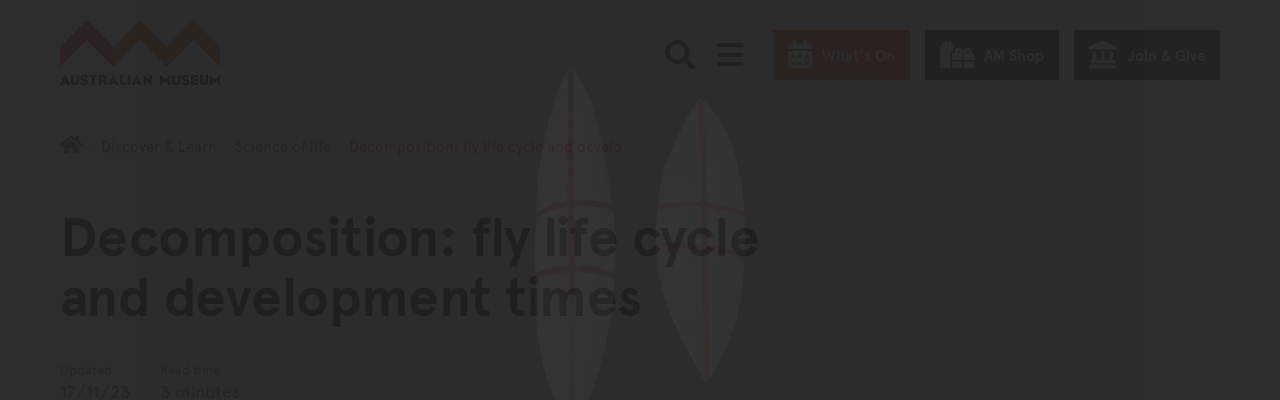

--- FILE ---
content_type: text/javascript; charset="utf-8"
request_url: https://media.australian.museum/static/dist/mineral_finder-f6e83697d0b75c75c71e.js
body_size: 30689
content:
(()=>{var t={3144:(t,e,r)=>{"use strict";var n=r(6743),o=r(1002),i=r(76),s=r(7119);t.exports=s||n.call(i,o)},1002:t=>{"use strict";t.exports=Function.prototype.apply},76:t=>{"use strict";t.exports=Function.prototype.call},3126:(t,e,r)=>{"use strict";var n=r(6743),o=r(9675),i=r(76),s=r(3144);t.exports=function(t){if(t.length<1||"function"!=typeof t[0])throw new o("a function is required");return s(n,i,t)}},7119:t=>{"use strict";t.exports="undefined"!=typeof Reflect&&Reflect&&Reflect.apply},8075:(t,e,r)=>{"use strict";var n=r(453),o=r(487),i=o(n("String.prototype.indexOf"));t.exports=function(t,e){var r=n(t,!!e);return"function"==typeof r&&i(t,".prototype.")>-1?o(r):r}},487:(t,e,r)=>{"use strict";var n=r(6743),o=r(453),i=o("%Function.prototype.apply%"),s=o("%Function.prototype.call%"),a=o("%Reflect.apply%",!0)||n.call(s,i),c=o("%Object.getOwnPropertyDescriptor%",!0),u=o("%Object.defineProperty%",!0),p=o("%Math.max%");if(u)try{u({},"a",{value:1})}catch(t){u=null}t.exports=function(t){var e=a(n,s,arguments);return c&&u&&c(e,"length").configurable&&u(e,"length",{value:1+p(0,t.length-(arguments.length-1))}),e};var l=function(){return a(n,i,arguments)};u?u(t.exports,"apply",{value:l}):t.exports.apply=l},5971:t=>{function e(t){if(t)return function(t){for(var r in e.prototype)t[r]=e.prototype[r];return t}(t)}t.exports=e,e.prototype.on=e.prototype.addEventListener=function(t,e){return this._callbacks=this._callbacks||{},(this._callbacks["$"+t]=this._callbacks["$"+t]||[]).push(e),this},e.prototype.once=function(t,e){function r(){this.off(t,r),e.apply(this,arguments)}return r.fn=e,this.on(t,r),this},e.prototype.off=e.prototype.removeListener=e.prototype.removeAllListeners=e.prototype.removeEventListener=function(t,e){if(this._callbacks=this._callbacks||{},0==arguments.length)return this._callbacks={},this;var r,n=this._callbacks["$"+t];if(!n)return this;if(1==arguments.length)return delete this._callbacks["$"+t],this;for(var o=0;o<n.length;o++)if((r=n[o])===e||r.fn===e){n.splice(o,1);break}return 0===n.length&&delete this._callbacks["$"+t],this},e.prototype.emit=function(t){this._callbacks=this._callbacks||{};for(var e=new Array(arguments.length-1),r=this._callbacks["$"+t],n=1;n<arguments.length;n++)e[n-1]=arguments[n];if(r){n=0;for(var o=(r=r.slice(0)).length;n<o;++n)r[n].apply(this,e)}return this},e.prototype.listeners=function(t){return this._callbacks=this._callbacks||{},this._callbacks["$"+t]||[]},e.prototype.hasListeners=function(t){return!!this.listeners(t).length}},1991:(t,e,r)=>{"use strict";var n=r(3858);r(2614),t.exports=n},7357:(t,e,r)=>{"use strict";r(624),r(8665),r(5086),r(9193),r(5880),r(5773),r(3396),r(9979);var n=r(9720);t.exports=n.Promise},4601:(t,e,r)=>{"use strict";var n=r(8420),o=r(3838),i=TypeError;t.exports=function(t){if(n(t))return t;throw i(o(t)+" is not a function")}},7849:(t,e,r)=>{"use strict";var n=r(1466),o=r(3838),i=TypeError;t.exports=function(t){if(n(t))return t;throw i(o(t)+" is not a constructor")}},7473:(t,e,r)=>{"use strict";var n=r(8420),o=String,i=TypeError;t.exports=function(t){if("object"==typeof t||n(t))return t;throw i("Can't set "+o(t)+" as a prototype")}},298:(t,e,r)=>{"use strict";var n=r(1602),o=r(3105),i=r(3610).f,s=n("unscopables"),a=Array.prototype;void 0===a[s]&&i(a,s,{configurable:!0,value:o(null)}),t.exports=function(t){a[s][t]=!0}},5190:(t,e,r)=>{"use strict";var n=r(7658),o=TypeError;t.exports=function(t,e){if(n(e,t))return t;throw o("Incorrect invocation")}},3938:(t,e,r)=>{"use strict";var n=r(5335),o=String,i=TypeError;t.exports=function(t){if(n(t))return t;throw i(o(t)+" is not an object")}},8186:(t,e,r)=>{"use strict";var n=r(5476),o=r(6539),i=r(3493),s=function(t){return function(e,r,s){var a,c=n(e),u=i(c),p=o(s,u);if(t&&r!=r){for(;u>p;)if((a=c[p++])!=a)return!0}else for(;u>p;p++)if((t||p in c)&&c[p]===r)return t||p||0;return!t&&-1}};t.exports={includes:s(!0),indexOf:s(!1)}},9609:(t,e,r)=>{"use strict";var n=r(281);t.exports=n([].slice)},7499:(t,e,r)=>{"use strict";var n=r(1602)("iterator"),o=!1;try{var i=0,s={next:function(){return{done:!!i++}},return:function(){o=!0}};s[n]=function(){return this},Array.from(s,(function(){throw 2}))}catch(t){}t.exports=function(t,e){try{if(!e&&!o)return!1}catch(t){return!1}var r=!1;try{var i={};i[n]=function(){return{next:function(){return{done:r=!0}}}},t(i)}catch(t){}return r}},8569:(t,e,r)=>{"use strict";var n=r(281),o=n({}.toString),i=n("".slice);t.exports=function(t){return i(o(t),8,-1)}},3062:(t,e,r)=>{"use strict";var n=r(3129),o=r(8420),i=r(8569),s=r(1602)("toStringTag"),a=Object,c="Arguments"===i(function(){return arguments}());t.exports=n?i:function(t){var e,r,n;return void 0===t?"Undefined":null===t?"Null":"string"==typeof(r=function(t,e){try{return t[e]}catch(t){}}(e=a(t),s))?r:c?i(e):"Object"===(n=i(e))&&o(e.callee)?"Arguments":n}},4361:(t,e,r)=>{"use strict";var n=r(6490),o=r(5816),i=r(7632),s=r(3610);t.exports=function(t,e,r){for(var a=o(e),c=s.f,u=i.f,p=0;p<a.length;p++){var l=a[p];n(t,l)||r&&n(r,l)||c(t,l,u(e,l))}}},7168:(t,e,r)=>{"use strict";var n=r(2074);t.exports=!n((function(){function t(){}return t.prototype.constructor=null,Object.getPrototypeOf(new t)!==t.prototype}))},8296:t=>{"use strict";t.exports=function(t,e){return{value:t,done:e}}},7712:(t,e,r)=>{"use strict";var n=r(5077),o=r(3610),i=r(6843);t.exports=n?function(t,e,r){return o.f(t,e,i(1,r))}:function(t,e,r){return t[e]=r,t}},6843:t=>{"use strict";t.exports=function(t,e){return{enumerable:!(1&t),configurable:!(2&t),writable:!(4&t),value:e}}},6477:(t,e,r)=>{"use strict";var n=r(8218),o=r(3610);t.exports=function(t,e,r){return r.get&&n(r.get,e,{getter:!0}),r.set&&n(r.set,e,{setter:!0}),o.f(t,e,r)}},7485:(t,e,r)=>{"use strict";var n=r(8420),o=r(3610),i=r(8218),s=r(9430);t.exports=function(t,e,r,a){a||(a={});var c=a.enumerable,u=void 0!==a.name?a.name:e;if(n(r)&&i(r,u,a),a.global)c?t[e]=r:s(e,r);else{try{a.unsafe?t[e]&&(c=!0):delete t[e]}catch(t){}c?t[e]=r:o.f(t,e,{value:r,enumerable:!1,configurable:!a.nonConfigurable,writable:!a.nonWritable})}return t}},9430:(t,e,r)=>{"use strict";var n=r(200),o=Object.defineProperty;t.exports=function(t,e){try{o(n,t,{value:e,configurable:!0,writable:!0})}catch(r){n[t]=e}return e}},5077:(t,e,r)=>{"use strict";var n=r(2074);t.exports=!n((function(){return 7!==Object.defineProperty({},1,{get:function(){return 7}})[1]}))},6568:t=>{"use strict";var e="object"==typeof document&&document.all,r=void 0===e&&void 0!==e;t.exports={all:e,IS_HTMLDDA:r}},3262:(t,e,r)=>{"use strict";var n=r(200),o=r(5335),i=n.document,s=o(i)&&o(i.createElement);t.exports=function(t){return s?i.createElement(t):{}}},5549:t=>{"use strict";t.exports={CSSRuleList:0,CSSStyleDeclaration:0,CSSValueList:0,ClientRectList:0,DOMRectList:0,DOMStringList:0,DOMTokenList:1,DataTransferItemList:0,FileList:0,HTMLAllCollection:0,HTMLCollection:0,HTMLFormElement:0,HTMLSelectElement:0,MediaList:0,MimeTypeArray:0,NamedNodeMap:0,NodeList:1,PaintRequestList:0,Plugin:0,PluginArray:0,SVGLengthList:0,SVGNumberList:0,SVGPathSegList:0,SVGPointList:0,SVGStringList:0,SVGTransformList:0,SourceBufferList:0,StyleSheetList:0,TextTrackCueList:0,TextTrackList:0,TouchList:0}},2975:(t,e,r)=>{"use strict";var n=r(3262)("span").classList,o=n&&n.constructor&&n.constructor.prototype;t.exports=o===Object.prototype?void 0:o},8523:(t,e,r)=>{"use strict";var n=r(419),o=r(5223);t.exports=!n&&!o&&"object"==typeof window&&"object"==typeof document},419:t=>{"use strict";t.exports="object"==typeof Deno&&Deno&&"object"==typeof Deno.version},2671:(t,e,r)=>{"use strict";var n=r(7061);t.exports=/ipad|iphone|ipod/i.test(n)&&"undefined"!=typeof Pebble},2050:(t,e,r)=>{"use strict";var n=r(7061);t.exports=/(?:ipad|iphone|ipod).*applewebkit/i.test(n)},5223:(t,e,r)=>{"use strict";var n=r(200),o=r(8569);t.exports="process"===o(n.process)},4318:(t,e,r)=>{"use strict";var n=r(7061);t.exports=/web0s(?!.*chrome)/i.test(n)},7061:t=>{"use strict";t.exports="undefined"!=typeof navigator&&String(navigator.userAgent)||""},6845:(t,e,r)=>{"use strict";var n,o,i=r(200),s=r(7061),a=i.process,c=i.Deno,u=a&&a.versions||c&&c.version,p=u&&u.v8;p&&(o=(n=p.split("."))[0]>0&&n[0]<4?1:+(n[0]+n[1])),!o&&s&&(!(n=s.match(/Edge\/(\d+)/))||n[1]>=74)&&(n=s.match(/Chrome\/(\d+)/))&&(o=+n[1]),t.exports=o},290:t=>{"use strict";t.exports=["constructor","hasOwnProperty","isPrototypeOf","propertyIsEnumerable","toLocaleString","toString","valueOf"]},6452:(t,e,r)=>{"use strict";var n=r(281),o=Error,i=n("".replace),s=String(o("zxcasd").stack),a=/\n\s*at [^:]*:[^\n]*/,c=a.test(s);t.exports=function(t,e){if(c&&"string"==typeof t&&!o.prepareStackTrace)for(;e--;)t=i(t,a,"");return t}},7102:(t,e,r)=>{"use strict";var n=r(7712),o=r(6452),i=r(462),s=Error.captureStackTrace;t.exports=function(t,e,r,a){i&&(s?s(t,e):n(t,"stack",o(r,a)))}},462:(t,e,r)=>{"use strict";var n=r(2074),o=r(6843);t.exports=!n((function(){var t=Error("a");return!("stack"in t)||(Object.defineProperty(t,"stack",o(1,7)),7!==t.stack)}))},1605:(t,e,r)=>{"use strict";var n=r(200),o=r(7632).f,i=r(7712),s=r(7485),a=r(9430),c=r(4361),u=r(4977);t.exports=function(t,e){var r,p,l,f,y,h=t.target,d=t.global,v=t.stat;if(r=d?n:v?n[h]||a(h,{}):(n[h]||{}).prototype)for(p in e){if(f=e[p],l=t.dontCallGetSet?(y=o(r,p))&&y.value:r[p],!u(d?p:h+(v?".":"#")+p,t.forced)&&void 0!==l){if(typeof f==typeof l)continue;c(f,l)}(t.sham||l&&l.sham)&&i(f,"sham",!0),s(r,p,f,t)}}},2074:t=>{"use strict";t.exports=function(t){try{return!!t()}catch(t){return!0}}},9070:(t,e,r)=>{"use strict";var n=r(8823),o=Function.prototype,i=o.apply,s=o.call;t.exports="object"==typeof Reflect&&Reflect.apply||(n?s.bind(i):function(){return s.apply(i,arguments)})},6885:(t,e,r)=>{"use strict";var n=r(3091),o=r(4601),i=r(8823),s=n(n.bind);t.exports=function(t,e){return o(t),void 0===e?t:i?s(t,e):function(){return t.apply(e,arguments)}}},8823:(t,e,r)=>{"use strict";var n=r(2074);t.exports=!n((function(){var t=function(){}.bind();return"function"!=typeof t||t.hasOwnProperty("prototype")}))},2368:(t,e,r)=>{"use strict";var n=r(8823),o=Function.prototype.call;t.exports=n?o.bind(o):function(){return o.apply(o,arguments)}},2071:(t,e,r)=>{"use strict";var n=r(5077),o=r(6490),i=Function.prototype,s=n&&Object.getOwnPropertyDescriptor,a=o(i,"name"),c=a&&"something"===function(){}.name,u=a&&(!n||n&&s(i,"name").configurable);t.exports={EXISTS:a,PROPER:c,CONFIGURABLE:u}},1385:(t,e,r)=>{"use strict";var n=r(281),o=r(4601);t.exports=function(t,e,r){try{return n(o(Object.getOwnPropertyDescriptor(t,e)[r]))}catch(t){}}},3091:(t,e,r)=>{"use strict";var n=r(8569),o=r(281);t.exports=function(t){if("Function"===n(t))return o(t)}},281:(t,e,r)=>{"use strict";var n=r(8823),o=Function.prototype,i=o.call,s=n&&o.bind.bind(i,i);t.exports=n?s:function(t){return function(){return i.apply(t,arguments)}}},6492:(t,e,r)=>{"use strict";var n=r(200),o=r(8420);t.exports=function(t,e){return arguments.length<2?(r=n[t],o(r)?r:void 0):n[t]&&n[t][e];var r}},1898:(t,e,r)=>{"use strict";var n=r(3062),o=r(6457),i=r(8406),s=r(2228),a=r(1602)("iterator");t.exports=function(t){if(!i(t))return o(t,a)||o(t,"@@iterator")||s[n(t)]}},9526:(t,e,r)=>{"use strict";var n=r(2368),o=r(4601),i=r(3938),s=r(3838),a=r(1898),c=TypeError;t.exports=function(t,e){var r=arguments.length<2?a(t):e;if(o(r))return i(n(r,t));throw c(s(t)+" is not iterable")}},6457:(t,e,r)=>{"use strict";var n=r(4601),o=r(8406);t.exports=function(t,e){var r=t[e];return o(r)?void 0:n(r)}},200:function(t,e,r){"use strict";var n=function(t){return t&&t.Math===Math&&t};t.exports=n("object"==typeof globalThis&&globalThis)||n("object"==typeof window&&window)||n("object"==typeof self&&self)||n("object"==typeof r.g&&r.g)||function(){return this}()||this||Function("return this")()},6490:(t,e,r)=>{"use strict";var n=r(281),o=r(2612),i=n({}.hasOwnProperty);t.exports=Object.hasOwn||function(t,e){return i(o(t),e)}},7708:t=>{"use strict";t.exports={}},9778:t=>{"use strict";t.exports=function(t,e){try{1===arguments.length?console.error(t):console.error(t,e)}catch(t){}}},8890:(t,e,r)=>{"use strict";var n=r(6492);t.exports=n("document","documentElement")},7694:(t,e,r)=>{"use strict";var n=r(5077),o=r(2074),i=r(3262);t.exports=!n&&!o((function(){return 7!==Object.defineProperty(i("div"),"a",{get:function(){return 7}}).a}))},8664:(t,e,r)=>{"use strict";var n=r(281),o=r(2074),i=r(8569),s=Object,a=n("".split);t.exports=o((function(){return!s("z").propertyIsEnumerable(0)}))?function(t){return"String"===i(t)?a(t,""):s(t)}:s},9965:(t,e,r)=>{"use strict";var n=r(281),o=r(8420),i=r(9310),s=n(Function.toString);o(i.inspectSource)||(i.inspectSource=function(t){return s(t)}),t.exports=i.inspectSource},5833:(t,e,r)=>{"use strict";var n=r(5335),o=r(7712);t.exports=function(t,e){n(e)&&"cause"in e&&o(t,"cause",e.cause)}},9206:(t,e,r)=>{"use strict";var n,o,i,s=r(8369),a=r(200),c=r(5335),u=r(7712),p=r(6490),l=r(9310),f=r(5904),y=r(7708),h="Object already initialized",d=a.TypeError,v=a.WeakMap;if(s||l.state){var m=l.state||(l.state=new v);m.get=m.get,m.has=m.has,m.set=m.set,n=function(t,e){if(m.has(t))throw d(h);return e.facade=t,m.set(t,e),e},o=function(t){return m.get(t)||{}},i=function(t){return m.has(t)}}else{var g=f("state");y[g]=!0,n=function(t,e){if(p(t,g))throw d(h);return e.facade=t,u(t,g,e),e},o=function(t){return p(t,g)?t[g]:{}},i=function(t){return p(t,g)}}t.exports={set:n,get:o,has:i,enforce:function(t){return i(t)?o(t):n(t,{})},getterFor:function(t){return function(e){var r;if(!c(e)||(r=o(e)).type!==t)throw d("Incompatible receiver, "+t+" required");return r}}}},9034:(t,e,r)=>{"use strict";var n=r(1602),o=r(2228),i=n("iterator"),s=Array.prototype;t.exports=function(t){return void 0!==t&&(o.Array===t||s[i]===t)}},8420:(t,e,r)=>{"use strict";var n=r(6568),o=n.all;t.exports=n.IS_HTMLDDA?function(t){return"function"==typeof t||t===o}:function(t){return"function"==typeof t}},1466:(t,e,r)=>{"use strict";var n=r(281),o=r(2074),i=r(8420),s=r(3062),a=r(6492),c=r(9965),u=function(){},p=[],l=a("Reflect","construct"),f=/^\s*(?:class|function)\b/,y=n(f.exec),h=!f.exec(u),d=function(t){if(!i(t))return!1;try{return l(u,p,t),!0}catch(t){return!1}},v=function(t){if(!i(t))return!1;switch(s(t)){case"AsyncFunction":case"GeneratorFunction":case"AsyncGeneratorFunction":return!1}try{return h||!!y(f,c(t))}catch(t){return!0}};v.sham=!0,t.exports=!l||o((function(){var t;return d(d.call)||!d(Object)||!d((function(){t=!0}))||t}))?v:d},4977:(t,e,r)=>{"use strict";var n=r(2074),o=r(8420),i=/#|\.prototype\./,s=function(t,e){var r=c[a(t)];return r===p||r!==u&&(o(e)?n(e):!!e)},a=s.normalize=function(t){return String(t).replace(i,".").toLowerCase()},c=s.data={},u=s.NATIVE="N",p=s.POLYFILL="P";t.exports=s},8406:t=>{"use strict";t.exports=function(t){return null==t}},5335:(t,e,r)=>{"use strict";var n=r(8420),o=r(6568),i=o.all;t.exports=o.IS_HTMLDDA?function(t){return"object"==typeof t?null!==t:n(t)||t===i}:function(t){return"object"==typeof t?null!==t:n(t)}},6926:t=>{"use strict";t.exports=!1},2328:(t,e,r)=>{"use strict";var n=r(6492),o=r(8420),i=r(7658),s=r(5225),a=Object;t.exports=s?function(t){return"symbol"==typeof t}:function(t){var e=n("Symbol");return o(e)&&i(e.prototype,a(t))}},2929:(t,e,r)=>{"use strict";var n=r(6885),o=r(2368),i=r(3938),s=r(3838),a=r(9034),c=r(3493),u=r(7658),p=r(9526),l=r(1898),f=r(9868),y=TypeError,h=function(t,e){this.stopped=t,this.result=e},d=h.prototype;t.exports=function(t,e,r){var v,m,g,b,w,x,S,O=r&&r.that,j=!(!r||!r.AS_ENTRIES),_=!(!r||!r.IS_RECORD),E=!(!r||!r.IS_ITERATOR),A=!(!r||!r.INTERRUPTED),P=n(e,O),T=function(t){return v&&f(v,"normal",t),new h(!0,t)},R=function(t){return j?(i(t),A?P(t[0],t[1],T):P(t[0],t[1])):A?P(t,T):P(t)};if(_)v=t.iterator;else if(E)v=t;else{if(!(m=l(t)))throw y(s(t)+" is not iterable");if(a(m)){for(g=0,b=c(t);b>g;g++)if((w=R(t[g]))&&u(d,w))return w;return new h(!1)}v=p(t,m)}for(x=_?t.next:v.next;!(S=o(x,v)).done;){try{w=R(S.value)}catch(t){f(v,"throw",t)}if("object"==typeof w&&w&&u(d,w))return w}return new h(!1)}},9868:(t,e,r)=>{"use strict";var n=r(2368),o=r(3938),i=r(6457);t.exports=function(t,e,r){var s,a;o(t);try{if(!(s=i(t,"return"))){if("throw"===e)throw r;return r}s=n(s,t)}catch(t){a=!0,s=t}if("throw"===e)throw r;if(a)throw s;return o(s),r}},8287:(t,e,r)=>{"use strict";var n=r(9306).IteratorPrototype,o=r(3105),i=r(6843),s=r(5282),a=r(2228),c=function(){return this};t.exports=function(t,e,r,u){var p=e+" Iterator";return t.prototype=o(n,{next:i(+!u,r)}),s(t,p,!1,!0),a[p]=c,t}},6409:(t,e,r)=>{"use strict";var n=r(1605),o=r(2368),i=r(6926),s=r(2071),a=r(8420),c=r(8287),u=r(7970),p=r(9686),l=r(5282),f=r(7712),y=r(7485),h=r(1602),d=r(2228),v=r(9306),m=s.PROPER,g=s.CONFIGURABLE,b=v.IteratorPrototype,w=v.BUGGY_SAFARI_ITERATORS,x=h("iterator"),S="keys",O="values",j="entries",_=function(){return this};t.exports=function(t,e,r,s,h,v,E){c(r,e,s);var A,P,T,R=function(t){if(t===h&&F)return F;if(!w&&t&&t in C)return C[t];switch(t){case S:case O:case j:return function(){return new r(this,t)}}return function(){return new r(this)}},k=e+" Iterator",I=!1,C=t.prototype,N=C[x]||C["@@iterator"]||h&&C[h],F=!w&&N||R(h),L="Array"===e&&C.entries||N;if(L&&(A=u(L.call(new t)))!==Object.prototype&&A.next&&(i||u(A)===b||(p?p(A,b):a(A[x])||y(A,x,_)),l(A,k,!0,!0),i&&(d[k]=_)),m&&h===O&&N&&N.name!==O&&(!i&&g?f(C,"name",O):(I=!0,F=function(){return o(N,this)})),h)if(P={values:R(O),keys:v?F:R(S),entries:R(j)},E)for(T in P)(w||I||!(T in C))&&y(C,T,P[T]);else n({target:e,proto:!0,forced:w||I},P);return i&&!E||C[x]===F||y(C,x,F,{name:h}),d[e]=F,P}},9306:(t,e,r)=>{"use strict";var n,o,i,s=r(2074),a=r(8420),c=r(5335),u=r(3105),p=r(7970),l=r(7485),f=r(1602),y=r(6926),h=f("iterator"),d=!1;[].keys&&("next"in(i=[].keys())?(o=p(p(i)))!==Object.prototype&&(n=o):d=!0),!c(n)||s((function(){var t={};return n[h].call(t)!==t}))?n={}:y&&(n=u(n)),a(n[h])||l(n,h,(function(){return this})),t.exports={IteratorPrototype:n,BUGGY_SAFARI_ITERATORS:d}},2228:t=>{"use strict";t.exports={}},3493:(t,e,r)=>{"use strict";var n=r(3747);t.exports=function(t){return n(t.length)}},8218:(t,e,r)=>{"use strict";var n=r(281),o=r(2074),i=r(8420),s=r(6490),a=r(5077),c=r(2071).CONFIGURABLE,u=r(9965),p=r(9206),l=p.enforce,f=p.get,y=String,h=Object.defineProperty,d=n("".slice),v=n("".replace),m=n([].join),g=a&&!o((function(){return 8!==h((function(){}),"length",{value:8}).length})),b=String(String).split("String"),w=t.exports=function(t,e,r){"Symbol("===d(y(e),0,7)&&(e="["+v(y(e),/^Symbol\(([^)]*)\)/,"$1")+"]"),r&&r.getter&&(e="get "+e),r&&r.setter&&(e="set "+e),(!s(t,"name")||c&&t.name!==e)&&(a?h(t,"name",{value:e,configurable:!0}):t.name=e),g&&r&&s(r,"arity")&&t.length!==r.arity&&h(t,"length",{value:r.arity});try{r&&s(r,"constructor")&&r.constructor?a&&h(t,"prototype",{writable:!1}):t.prototype&&(t.prototype=void 0)}catch(t){}var n=l(t);return s(n,"source")||(n.source=m(b,"string"==typeof e?e:"")),t};Function.prototype.toString=w((function(){return i(this)&&f(this).source||u(this)}),"toString")},9830:t=>{"use strict";var e=Math.ceil,r=Math.floor;t.exports=Math.trunc||function(t){var n=+t;return(n>0?r:e)(n)}},7462:(t,e,r)=>{"use strict";var n,o,i,s,a,c=r(200),u=r(6885),p=r(7632).f,l=r(4922).set,f=r(7600),y=r(2050),h=r(2671),d=r(4318),v=r(5223),m=c.MutationObserver||c.WebKitMutationObserver,g=c.document,b=c.process,w=c.Promise,x=p(c,"queueMicrotask"),S=x&&x.value;if(!S){var O=new f,j=function(){var t,e;for(v&&(t=b.domain)&&t.exit();e=O.get();)try{e()}catch(t){throw O.head&&n(),t}t&&t.enter()};y||v||d||!m||!g?!h&&w&&w.resolve?((s=w.resolve(void 0)).constructor=w,a=u(s.then,s),n=function(){a(j)}):v?n=function(){b.nextTick(j)}:(l=u(l,c),n=function(){l(j)}):(o=!0,i=g.createTextNode(""),new m(j).observe(i,{characterData:!0}),n=function(){i.data=o=!o}),S=function(t){O.head||n(),O.add(t)}}t.exports=S},9836:(t,e,r)=>{"use strict";var n=r(4601),o=TypeError,i=function(t){var e,r;this.promise=new t((function(t,n){if(void 0!==e||void 0!==r)throw o("Bad Promise constructor");e=t,r=n})),this.resolve=n(e),this.reject=n(r)};t.exports.f=function(t){return new i(t)}},610:(t,e,r)=>{"use strict";var n=r(5362);t.exports=function(t,e){return void 0===t?arguments.length<2?"":e:n(t)}},3105:(t,e,r)=>{"use strict";var n,o=r(3938),i=r(5318),s=r(290),a=r(7708),c=r(8890),u=r(3262),p=r(5904),l="prototype",f="script",y=p("IE_PROTO"),h=function(){},d=function(t){return"<"+f+">"+t+"</"+f+">"},v=function(t){t.write(d("")),t.close();var e=t.parentWindow.Object;return t=null,e},m=function(){try{n=new ActiveXObject("htmlfile")}catch(t){}var t,e,r;m="undefined"!=typeof document?document.domain&&n?v(n):(e=u("iframe"),r="java"+f+":",e.style.display="none",c.appendChild(e),e.src=String(r),(t=e.contentWindow.document).open(),t.write(d("document.F=Object")),t.close(),t.F):v(n);for(var o=s.length;o--;)delete m[l][s[o]];return m()};a[y]=!0,t.exports=Object.create||function(t,e){var r;return null!==t?(h[l]=o(t),r=new h,h[l]=null,r[y]=t):r=m(),void 0===e?r:i.f(r,e)}},5318:(t,e,r)=>{"use strict";var n=r(5077),o=r(4491),i=r(3610),s=r(3938),a=r(5476),c=r(1641);e.f=n&&!o?Object.defineProperties:function(t,e){s(t);for(var r,n=a(e),o=c(e),u=o.length,p=0;u>p;)i.f(t,r=o[p++],n[r]);return t}},3610:(t,e,r)=>{"use strict";var n=r(5077),o=r(7694),i=r(4491),s=r(3938),a=r(6032),c=TypeError,u=Object.defineProperty,p=Object.getOwnPropertyDescriptor,l="enumerable",f="configurable",y="writable";e.f=n?i?function(t,e,r){if(s(t),e=a(e),s(r),"function"==typeof t&&"prototype"===e&&"value"in r&&y in r&&!r[y]){var n=p(t,e);n&&n[y]&&(t[e]=r.value,r={configurable:f in r?r[f]:n[f],enumerable:l in r?r[l]:n[l],writable:!1})}return u(t,e,r)}:u:function(t,e,r){if(s(t),e=a(e),s(r),o)try{return u(t,e,r)}catch(t){}if("get"in r||"set"in r)throw c("Accessors not supported");return"value"in r&&(t[e]=r.value),t}},7632:(t,e,r)=>{"use strict";var n=r(5077),o=r(2368),i=r(9304),s=r(6843),a=r(5476),c=r(6032),u=r(6490),p=r(7694),l=Object.getOwnPropertyDescriptor;e.f=n?l:function(t,e){if(t=a(t),e=c(e),p)try{return l(t,e)}catch(t){}if(u(t,e))return s(!o(i.f,t,e),t[e])}},4789:(t,e,r)=>{"use strict";var n=r(6347),o=r(290).concat("length","prototype");e.f=Object.getOwnPropertyNames||function(t){return n(t,o)}},8916:(t,e)=>{"use strict";e.f=Object.getOwnPropertySymbols},7970:(t,e,r)=>{"use strict";var n=r(6490),o=r(8420),i=r(2612),s=r(5904),a=r(7168),c=s("IE_PROTO"),u=Object,p=u.prototype;t.exports=a?u.getPrototypeOf:function(t){var e=i(t);if(n(e,c))return e[c];var r=e.constructor;return o(r)&&e instanceof r?r.prototype:e instanceof u?p:null}},7658:(t,e,r)=>{"use strict";var n=r(281);t.exports=n({}.isPrototypeOf)},6347:(t,e,r)=>{"use strict";var n=r(281),o=r(6490),i=r(5476),s=r(8186).indexOf,a=r(7708),c=n([].push);t.exports=function(t,e){var r,n=i(t),u=0,p=[];for(r in n)!o(a,r)&&o(n,r)&&c(p,r);for(;e.length>u;)o(n,r=e[u++])&&(~s(p,r)||c(p,r));return p}},1641:(t,e,r)=>{"use strict";var n=r(6347),o=r(290);t.exports=Object.keys||function(t){return n(t,o)}},9304:(t,e)=>{"use strict";var r={}.propertyIsEnumerable,n=Object.getOwnPropertyDescriptor,o=n&&!r.call({1:2},1);e.f=o?function(t){var e=n(this,t);return!!e&&e.enumerable}:r},9686:(t,e,r)=>{"use strict";var n=r(1385),o=r(3938),i=r(7473);t.exports=Object.setPrototypeOf||("__proto__"in{}?function(){var t,e=!1,r={};try{(t=n(Object.prototype,"__proto__","set"))(r,[]),e=r instanceof Array}catch(t){}return function(r,n){return o(r),i(n),e?t(r,n):r.__proto__=n,r}}():void 0)},4972:(t,e,r)=>{"use strict";var n=r(3129),o=r(3062);t.exports=n?{}.toString:function(){return"[object "+o(this)+"]"}},9751:(t,e,r)=>{"use strict";var n=r(2368),o=r(8420),i=r(5335),s=TypeError;t.exports=function(t,e){var r,a;if("string"===e&&o(r=t.toString)&&!i(a=n(r,t)))return a;if(o(r=t.valueOf)&&!i(a=n(r,t)))return a;if("string"!==e&&o(r=t.toString)&&!i(a=n(r,t)))return a;throw s("Can't convert object to primitive value")}},5816:(t,e,r)=>{"use strict";var n=r(6492),o=r(281),i=r(4789),s=r(8916),a=r(3938),c=o([].concat);t.exports=n("Reflect","ownKeys")||function(t){var e=i.f(a(t)),r=s.f;return r?c(e,r(t)):e}},9720:(t,e,r)=>{"use strict";var n=r(200);t.exports=n},242:t=>{"use strict";t.exports=function(t){try{return{error:!1,value:t()}}catch(t){return{error:!0,value:t}}}},9053:(t,e,r)=>{"use strict";var n=r(200),o=r(2413),i=r(8420),s=r(4977),a=r(9965),c=r(1602),u=r(8523),p=r(419),l=r(6926),f=r(6845),y=o&&o.prototype,h=c("species"),d=!1,v=i(n.PromiseRejectionEvent),m=s("Promise",(function(){var t=a(o),e=t!==String(o);if(!e&&66===f)return!0;if(l&&(!y.catch||!y.finally))return!0;if(!f||f<51||!/native code/.test(t)){var r=new o((function(t){t(1)})),n=function(t){t((function(){}),(function(){}))};if((r.constructor={})[h]=n,!(d=r.then((function(){}))instanceof n))return!0}return!e&&(u||p)&&!v}));t.exports={CONSTRUCTOR:m,REJECTION_EVENT:v,SUBCLASSING:d}},2413:(t,e,r)=>{"use strict";var n=r(200);t.exports=n.Promise},9803:(t,e,r)=>{"use strict";var n=r(3938),o=r(5335),i=r(9836);t.exports=function(t,e){if(n(t),o(e)&&e.constructor===t)return e;var r=i.f(t);return(0,r.resolve)(e),r.promise}},9772:(t,e,r)=>{"use strict";var n=r(2413),o=r(7499),i=r(9053).CONSTRUCTOR;t.exports=i||!o((function(t){n.all(t).then(void 0,(function(){}))}))},7600:t=>{"use strict";var e=function(){this.head=null,this.tail=null};e.prototype={add:function(t){var e={item:t,next:null},r=this.tail;r?r.next=e:this.head=e,this.tail=e},get:function(){var t=this.head;if(t)return null===(this.head=t.next)&&(this.tail=null),t.item}},t.exports=e},1229:(t,e,r)=>{"use strict";var n=r(8406),o=TypeError;t.exports=function(t){if(n(t))throw o("Can't call method on "+t);return t}},3524:(t,e,r)=>{"use strict";var n=r(6492),o=r(6477),i=r(1602),s=r(5077),a=i("species");t.exports=function(t){var e=n(t);s&&e&&!e[a]&&o(e,a,{configurable:!0,get:function(){return this}})}},5282:(t,e,r)=>{"use strict";var n=r(3610).f,o=r(6490),i=r(1602)("toStringTag");t.exports=function(t,e,r){t&&!r&&(t=t.prototype),t&&!o(t,i)&&n(t,i,{configurable:!0,value:e})}},5904:(t,e,r)=>{"use strict";var n=r(2),o=r(665),i=n("keys");t.exports=function(t){return i[t]||(i[t]=o(t))}},9310:(t,e,r)=>{"use strict";var n=r(200),o=r(9430),i="__core-js_shared__",s=n[i]||o(i,{});t.exports=s},2:(t,e,r)=>{"use strict";var n=r(6926),o=r(9310);(t.exports=function(t,e){return o[t]||(o[t]=void 0!==e?e:{})})("versions",[]).push({version:"3.32.2",mode:n?"pure":"global",copyright:"© 2014-2023 Denis Pushkarev (zloirock.ru)",license:"https://github.com/zloirock/core-js/blob/v3.32.2/LICENSE",source:"https://github.com/zloirock/core-js"})},3444:(t,e,r)=>{"use strict";var n=r(3938),o=r(7849),i=r(8406),s=r(1602)("species");t.exports=function(t,e){var r,a=n(t).constructor;return void 0===a||i(r=n(a)[s])?e:o(r)}},7804:(t,e,r)=>{"use strict";var n=r(281),o=r(9328),i=r(5362),s=r(1229),a=n("".charAt),c=n("".charCodeAt),u=n("".slice),p=function(t){return function(e,r){var n,p,l=i(s(e)),f=o(r),y=l.length;return f<0||f>=y?t?"":void 0:(n=c(l,f))<55296||n>56319||f+1===y||(p=c(l,f+1))<56320||p>57343?t?a(l,f):n:t?u(l,f,f+2):p-56320+(n-55296<<10)+65536}};t.exports={codeAt:p(!1),charAt:p(!0)}},2072:(t,e,r)=>{"use strict";var n=r(6845),o=r(2074),i=r(200).String;t.exports=!!Object.getOwnPropertySymbols&&!o((function(){var t=Symbol("symbol detection");return!i(t)||!(Object(t)instanceof Symbol)||!Symbol.sham&&n&&n<41}))},4922:(t,e,r)=>{"use strict";var n,o,i,s,a=r(200),c=r(9070),u=r(6885),p=r(8420),l=r(6490),f=r(2074),y=r(8890),h=r(9609),d=r(3262),v=r(6589),m=r(2050),g=r(5223),b=a.setImmediate,w=a.clearImmediate,x=a.process,S=a.Dispatch,O=a.Function,j=a.MessageChannel,_=a.String,E=0,A={},P="onreadystatechange";f((function(){n=a.location}));var T=function(t){if(l(A,t)){var e=A[t];delete A[t],e()}},R=function(t){return function(){T(t)}},k=function(t){T(t.data)},I=function(t){a.postMessage(_(t),n.protocol+"//"+n.host)};b&&w||(b=function(t){v(arguments.length,1);var e=p(t)?t:O(t),r=h(arguments,1);return A[++E]=function(){c(e,void 0,r)},o(E),E},w=function(t){delete A[t]},g?o=function(t){x.nextTick(R(t))}:S&&S.now?o=function(t){S.now(R(t))}:j&&!m?(s=(i=new j).port2,i.port1.onmessage=k,o=u(s.postMessage,s)):a.addEventListener&&p(a.postMessage)&&!a.importScripts&&n&&"file:"!==n.protocol&&!f(I)?(o=I,a.addEventListener("message",k,!1)):o=P in d("script")?function(t){y.appendChild(d("script"))[P]=function(){y.removeChild(this),T(t)}}:function(t){setTimeout(R(t),0)}),t.exports={set:b,clear:w}},6539:(t,e,r)=>{"use strict";var n=r(9328),o=Math.max,i=Math.min;t.exports=function(t,e){var r=n(t);return r<0?o(r+e,0):i(r,e)}},5476:(t,e,r)=>{"use strict";var n=r(8664),o=r(1229);t.exports=function(t){return n(o(t))}},9328:(t,e,r)=>{"use strict";var n=r(9830);t.exports=function(t){var e=+t;return e!=e||0===e?0:n(e)}},3747:(t,e,r)=>{"use strict";var n=r(9328),o=Math.min;t.exports=function(t){return t>0?o(n(t),9007199254740991):0}},2612:(t,e,r)=>{"use strict";var n=r(1229),o=Object;t.exports=function(t){return o(n(t))}},874:(t,e,r)=>{"use strict";var n=r(2368),o=r(5335),i=r(2328),s=r(6457),a=r(9751),c=r(1602),u=TypeError,p=c("toPrimitive");t.exports=function(t,e){if(!o(t)||i(t))return t;var r,c=s(t,p);if(c){if(void 0===e&&(e="default"),r=n(c,t,e),!o(r)||i(r))return r;throw u("Can't convert object to primitive value")}return void 0===e&&(e="number"),a(t,e)}},6032:(t,e,r)=>{"use strict";var n=r(874),o=r(2328);t.exports=function(t){var e=n(t,"string");return o(e)?e:e+""}},3129:(t,e,r)=>{"use strict";var n={};n[r(1602)("toStringTag")]="z",t.exports="[object z]"===String(n)},5362:(t,e,r)=>{"use strict";var n=r(3062),o=String;t.exports=function(t){if("Symbol"===n(t))throw TypeError("Cannot convert a Symbol value to a string");return o(t)}},3838:t=>{"use strict";var e=String;t.exports=function(t){try{return e(t)}catch(t){return"Object"}}},665:(t,e,r)=>{"use strict";var n=r(281),o=0,i=Math.random(),s=n(1..toString);t.exports=function(t){return"Symbol("+(void 0===t?"":t)+")_"+s(++o+i,36)}},5225:(t,e,r)=>{"use strict";var n=r(2072);t.exports=n&&!Symbol.sham&&"symbol"==typeof Symbol.iterator},4491:(t,e,r)=>{"use strict";var n=r(5077),o=r(2074);t.exports=n&&o((function(){return 42!==Object.defineProperty((function(){}),"prototype",{value:42,writable:!1}).prototype}))},6589:t=>{"use strict";var e=TypeError;t.exports=function(t,r){if(t<r)throw e("Not enough arguments");return t}},8369:(t,e,r)=>{"use strict";var n=r(200),o=r(8420),i=n.WeakMap;t.exports=o(i)&&/native code/.test(String(i))},1602:(t,e,r)=>{"use strict";var n=r(200),o=r(2),i=r(6490),s=r(665),a=r(2072),c=r(5225),u=n.Symbol,p=o("wks"),l=c?u.for||u:u&&u.withoutSetter||s;t.exports=function(t){return i(p,t)||(p[t]=a&&i(u,t)?u[t]:l("Symbol."+t)),p[t]}},894:(t,e,r)=>{"use strict";var n=r(1605),o=r(7658),i=r(7970),s=r(9686),a=r(4361),c=r(3105),u=r(7712),p=r(6843),l=r(5833),f=r(7102),y=r(2929),h=r(610),d=r(1602)("toStringTag"),v=Error,m=[].push,g=function(t,e){var r,n=o(b,this);s?r=s(v(),n?i(this):b):(r=n?this:c(b),u(r,d,"Error")),void 0!==e&&u(r,"message",h(e)),f(r,g,r.stack,1),arguments.length>2&&l(r,arguments[2]);var a=[];return y(t,m,{that:a}),u(r,"errors",a),r};s?s(g,v):a(g,v,{name:!0});var b=g.prototype=c(v.prototype,{constructor:p(1,g),message:p(1,""),name:p(1,"AggregateError")});n({global:!0,constructor:!0,arity:2},{AggregateError:g})},624:(t,e,r)=>{"use strict";r(894)},8665:(t,e,r)=>{"use strict";var n=r(5476),o=r(298),i=r(2228),s=r(9206),a=r(3610).f,c=r(6409),u=r(8296),p=r(6926),l=r(5077),f="Array Iterator",y=s.set,h=s.getterFor(f);t.exports=c(Array,"Array",(function(t,e){y(this,{type:f,target:n(t),index:0,kind:e})}),(function(){var t=h(this),e=t.target,r=t.kind,n=t.index++;if(!e||n>=e.length)return t.target=void 0,u(void 0,!0);switch(r){case"keys":return u(n,!1);case"values":return u(e[n],!1)}return u([n,e[n]],!1)}),"values");var d=i.Arguments=i.Array;if(o("keys"),o("values"),o("entries"),!p&&l&&"values"!==d.name)try{a(d,"name",{value:"values"})}catch(t){}},5086:(t,e,r)=>{"use strict";var n=r(3129),o=r(7485),i=r(4972);n||o(Object.prototype,"toString",i,{unsafe:!0})},5880:(t,e,r)=>{"use strict";var n=r(1605),o=r(2368),i=r(4601),s=r(9836),a=r(242),c=r(2929);n({target:"Promise",stat:!0,forced:r(9772)},{allSettled:function(t){var e=this,r=s.f(e),n=r.resolve,u=r.reject,p=a((function(){var r=i(e.resolve),s=[],a=0,u=1;c(t,(function(t){var i=a++,c=!1;u++,o(r,e,t).then((function(t){c||(c=!0,s[i]={status:"fulfilled",value:t},--u||n(s))}),(function(t){c||(c=!0,s[i]={status:"rejected",reason:t},--u||n(s))}))})),--u||n(s)}));return p.error&&u(p.value),r.promise}})},6704:(t,e,r)=>{"use strict";var n=r(1605),o=r(2368),i=r(4601),s=r(9836),a=r(242),c=r(2929);n({target:"Promise",stat:!0,forced:r(9772)},{all:function(t){var e=this,r=s.f(e),n=r.resolve,u=r.reject,p=a((function(){var r=i(e.resolve),s=[],a=0,p=1;c(t,(function(t){var i=a++,c=!1;p++,o(r,e,t).then((function(t){c||(c=!0,s[i]=t,--p||n(s))}),u)})),--p||n(s)}));return p.error&&u(p.value),r.promise}})},5773:(t,e,r)=>{"use strict";var n=r(1605),o=r(2368),i=r(4601),s=r(6492),a=r(9836),c=r(242),u=r(2929),p=r(9772),l="No one promise resolved";n({target:"Promise",stat:!0,forced:p},{any:function(t){var e=this,r=s("AggregateError"),n=a.f(e),p=n.resolve,f=n.reject,y=c((function(){var n=i(e.resolve),s=[],a=0,c=1,y=!1;u(t,(function(t){var i=a++,u=!1;c++,o(n,e,t).then((function(t){u||y||(y=!0,p(t))}),(function(t){u||y||(u=!0,s[i]=t,--c||f(new r(s,l)))}))})),--c||f(new r(s,l))}));return y.error&&f(y.value),n.promise}})},5540:(t,e,r)=>{"use strict";var n=r(1605),o=r(6926),i=r(9053).CONSTRUCTOR,s=r(2413),a=r(6492),c=r(8420),u=r(7485),p=s&&s.prototype;if(n({target:"Promise",proto:!0,forced:i,real:!0},{catch:function(t){return this.then(void 0,t)}}),!o&&c(s)){var l=a("Promise").prototype.catch;p.catch!==l&&u(p,"catch",l,{unsafe:!0})}},1811:(t,e,r)=>{"use strict";var n,o,i,s=r(1605),a=r(6926),c=r(5223),u=r(200),p=r(2368),l=r(7485),f=r(9686),y=r(5282),h=r(3524),d=r(4601),v=r(8420),m=r(5335),g=r(5190),b=r(3444),w=r(4922).set,x=r(7462),S=r(9778),O=r(242),j=r(7600),_=r(9206),E=r(2413),A=r(9053),P=r(9836),T="Promise",R=A.CONSTRUCTOR,k=A.REJECTION_EVENT,I=A.SUBCLASSING,C=_.getterFor(T),N=_.set,F=E&&E.prototype,L=E,D=F,M=u.TypeError,U=u.document,q=u.process,B=P.f,$=B,H=!!(U&&U.createEvent&&u.dispatchEvent),z="unhandledrejection",G=function(t){var e;return!(!m(t)||!v(e=t.then))&&e},W=function(t,e){var r,n,o,i=e.value,s=1===e.state,a=s?t.ok:t.fail,c=t.resolve,u=t.reject,l=t.domain;try{a?(s||(2===e.rejection&&K(e),e.rejection=1),!0===a?r=i:(l&&l.enter(),r=a(i),l&&(l.exit(),o=!0)),r===t.promise?u(M("Promise-chain cycle")):(n=G(r))?p(n,r,c,u):c(r)):u(i)}catch(t){l&&!o&&l.exit(),u(t)}},V=function(t,e){t.notified||(t.notified=!0,x((function(){for(var r,n=t.reactions;r=n.get();)W(r,t);t.notified=!1,e&&!t.rejection&&Q(t)})))},J=function(t,e,r){var n,o;H?((n=U.createEvent("Event")).promise=e,n.reason=r,n.initEvent(t,!1,!0),u.dispatchEvent(n)):n={promise:e,reason:r},!k&&(o=u["on"+t])?o(n):t===z&&S("Unhandled promise rejection",r)},Q=function(t){p(w,u,(function(){var e,r=t.facade,n=t.value;if(X(t)&&(e=O((function(){c?q.emit("unhandledRejection",n,r):J(z,r,n)})),t.rejection=c||X(t)?2:1,e.error))throw e.value}))},X=function(t){return 1!==t.rejection&&!t.parent},K=function(t){p(w,u,(function(){var e=t.facade;c?q.emit("rejectionHandled",e):J("rejectionhandled",e,t.value)}))},Y=function(t,e,r){return function(n){t(e,n,r)}},Z=function(t,e,r){t.done||(t.done=!0,r&&(t=r),t.value=e,t.state=2,V(t,!0))},tt=function(t,e,r){if(!t.done){t.done=!0,r&&(t=r);try{if(t.facade===e)throw M("Promise can't be resolved itself");var n=G(e);n?x((function(){var r={done:!1};try{p(n,e,Y(tt,r,t),Y(Z,r,t))}catch(e){Z(r,e,t)}})):(t.value=e,t.state=1,V(t,!1))}catch(e){Z({done:!1},e,t)}}};if(R&&(D=(L=function(t){g(this,D),d(t),p(n,this);var e=C(this);try{t(Y(tt,e),Y(Z,e))}catch(t){Z(e,t)}}).prototype,(n=function(t){N(this,{type:T,done:!1,notified:!1,parent:!1,reactions:new j,rejection:!1,state:0,value:void 0})}).prototype=l(D,"then",(function(t,e){var r=C(this),n=B(b(this,L));return r.parent=!0,n.ok=!v(t)||t,n.fail=v(e)&&e,n.domain=c?q.domain:void 0,0===r.state?r.reactions.add(n):x((function(){W(n,r)})),n.promise})),o=function(){var t=new n,e=C(t);this.promise=t,this.resolve=Y(tt,e),this.reject=Y(Z,e)},P.f=B=function(t){return t===L||void 0===t?new o(t):$(t)},!a&&v(E)&&F!==Object.prototype)){i=F.then,I||l(F,"then",(function(t,e){var r=this;return new L((function(t,e){p(i,r,t,e)})).then(t,e)}),{unsafe:!0});try{delete F.constructor}catch(t){}f&&f(F,D)}s({global:!0,constructor:!0,wrap:!0,forced:R},{Promise:L}),y(L,T,!1,!0),h(T)},3396:(t,e,r)=>{"use strict";var n=r(1605),o=r(6926),i=r(2413),s=r(2074),a=r(6492),c=r(8420),u=r(3444),p=r(9803),l=r(7485),f=i&&i.prototype;if(n({target:"Promise",proto:!0,real:!0,forced:!!i&&s((function(){f.finally.call({then:function(){}},(function(){}))}))},{finally:function(t){var e=u(this,a("Promise")),r=c(t);return this.then(r?function(r){return p(e,t()).then((function(){return r}))}:t,r?function(r){return p(e,t()).then((function(){throw r}))}:t)}}),!o&&c(i)){var y=a("Promise").prototype.finally;f.finally!==y&&l(f,"finally",y,{unsafe:!0})}},9193:(t,e,r)=>{"use strict";r(1811),r(6704),r(5540),r(8670),r(528),r(1635)},8670:(t,e,r)=>{"use strict";var n=r(1605),o=r(2368),i=r(4601),s=r(9836),a=r(242),c=r(2929);n({target:"Promise",stat:!0,forced:r(9772)},{race:function(t){var e=this,r=s.f(e),n=r.reject,u=a((function(){var s=i(e.resolve);c(t,(function(t){o(s,e,t).then(r.resolve,n)}))}));return u.error&&n(u.value),r.promise}})},528:(t,e,r)=>{"use strict";var n=r(1605),o=r(2368),i=r(9836);n({target:"Promise",stat:!0,forced:r(9053).CONSTRUCTOR},{reject:function(t){var e=i.f(this);return o(e.reject,void 0,t),e.promise}})},1635:(t,e,r)=>{"use strict";var n=r(1605),o=r(6492),i=r(6926),s=r(2413),a=r(9053).CONSTRUCTOR,c=r(9803),u=o("Promise"),p=i&&!a;n({target:"Promise",stat:!0,forced:i||a},{resolve:function(t){return c(p&&this===u?s:this,t)}})},9979:(t,e,r)=>{"use strict";var n=r(7804).charAt,o=r(5362),i=r(9206),s=r(6409),a=r(8296),c="String Iterator",u=i.set,p=i.getterFor(c);s(String,"String",(function(t){u(this,{type:c,string:o(t),index:0})}),(function(){var t,e=p(this),r=e.string,o=e.index;return o>=r.length?a(void 0,!0):(t=n(r,o),e.index+=t.length,a(t,!1))}))},2614:(t,e,r)=>{"use strict";var n=r(1605),o=r(9836);n({target:"Promise",stat:!0},{withResolvers:function(){var t=o.f(this);return{promise:t.promise,resolve:t.resolve,reject:t.reject}}})},4602:(t,e,r)=>{"use strict";var n=r(200),o=r(5549),i=r(2975),s=r(8665),a=r(7712),c=r(1602),u=c("iterator"),p=c("toStringTag"),l=s.values,f=function(t,e){if(t){if(t[u]!==l)try{a(t,u,l)}catch(e){t[u]=l}if(t[p]||a(t,p,e),o[e])for(var r in s)if(t[r]!==s[r])try{a(t,r,s[r])}catch(e){t[r]=s[r]}}};for(var y in o)f(n[y]&&n[y].prototype,y);f(i,"DOMTokenList")},3858:(t,e,r)=>{"use strict";var n=r(7357);r(4602),t.exports=n},7176:(t,e,r)=>{"use strict";var n,o=r(3126),i=r(5795);try{n=[].__proto__===Array.prototype}catch(t){if(!t||"object"!=typeof t||!("code"in t)||"ERR_PROTO_ACCESS"!==t.code)throw t}var s=!!n&&i&&i(Object.prototype,"__proto__"),a=Object,c=a.getPrototypeOf;t.exports=s&&"function"==typeof s.get?o([s.get]):"function"==typeof c&&function(t){return c(null==t?t:a(t))}},655:t=>{"use strict";var e=Object.defineProperty||!1;if(e)try{e({},"a",{value:1})}catch(t){e=!1}t.exports=e},1237:t=>{"use strict";t.exports=EvalError},9383:t=>{"use strict";t.exports=Error},9290:t=>{"use strict";t.exports=RangeError},9538:t=>{"use strict";t.exports=ReferenceError},8068:t=>{"use strict";t.exports=SyntaxError},9675:t=>{"use strict";t.exports=TypeError},5345:t=>{"use strict";t.exports=URIError},9612:t=>{"use strict";t.exports=Object},8463:t=>{t.exports=s,s.default=s,s.stable=p,s.stableStringify=p;var e="[...]",r="[Circular]",n=[],o=[];function i(){return{depthLimit:Number.MAX_SAFE_INTEGER,edgesLimit:Number.MAX_SAFE_INTEGER}}function s(t,e,r,s){var a;void 0===s&&(s=i()),c(t,"",0,[],void 0,0,s);try{a=0===o.length?JSON.stringify(t,e,r):JSON.stringify(t,f(e),r)}catch(t){return JSON.stringify("[unable to serialize, circular reference is too complex to analyze]")}finally{for(;0!==n.length;){var u=n.pop();4===u.length?Object.defineProperty(u[0],u[1],u[3]):u[0][u[1]]=u[2]}}return a}function a(t,e,r,i){var s=Object.getOwnPropertyDescriptor(i,r);void 0!==s.get?s.configurable?(Object.defineProperty(i,r,{value:t}),n.push([i,r,e,s])):o.push([e,r,t]):(i[r]=t,n.push([i,r,e]))}function c(t,n,o,i,s,u,p){var l;if(u+=1,"object"==typeof t&&null!==t){for(l=0;l<i.length;l++)if(i[l]===t)return void a(r,t,n,s);if(void 0!==p.depthLimit&&u>p.depthLimit)return void a(e,t,n,s);if(void 0!==p.edgesLimit&&o+1>p.edgesLimit)return void a(e,t,n,s);if(i.push(t),Array.isArray(t))for(l=0;l<t.length;l++)c(t[l],l,l,i,t,u,p);else{var f=Object.keys(t);for(l=0;l<f.length;l++){var y=f[l];c(t[y],y,l,i,t,u,p)}}i.pop()}}function u(t,e){return t<e?-1:t>e?1:0}function p(t,e,r,s){void 0===s&&(s=i());var a,c=l(t,"",0,[],void 0,0,s)||t;try{a=0===o.length?JSON.stringify(c,e,r):JSON.stringify(c,f(e),r)}catch(t){return JSON.stringify("[unable to serialize, circular reference is too complex to analyze]")}finally{for(;0!==n.length;){var u=n.pop();4===u.length?Object.defineProperty(u[0],u[1],u[3]):u[0][u[1]]=u[2]}}return a}function l(t,o,i,s,c,p,f){var y;if(p+=1,"object"==typeof t&&null!==t){for(y=0;y<s.length;y++)if(s[y]===t)return void a(r,t,o,c);try{if("function"==typeof t.toJSON)return}catch(t){return}if(void 0!==f.depthLimit&&p>f.depthLimit)return void a(e,t,o,c);if(void 0!==f.edgesLimit&&i+1>f.edgesLimit)return void a(e,t,o,c);if(s.push(t),Array.isArray(t))for(y=0;y<t.length;y++)l(t[y],y,y,s,t,p,f);else{var h={},d=Object.keys(t).sort(u);for(y=0;y<d.length;y++){var v=d[y];l(t[v],v,y,s,t,p,f),h[v]=t[v]}if(void 0===c)return h;n.push([c,o,t]),c[o]=h}s.pop()}}function f(t){return t=void 0!==t?t:function(t,e){return e},function(e,r){if(o.length>0)for(var n=0;n<o.length;n++){var i=o[n];if(i[1]===e&&i[0]===r){r=i[2],o.splice(n,1);break}}return t.call(this,e,r)}}},9353:t=>{"use strict";var e=Object.prototype.toString,r=Math.max,n=function(t,e){for(var r=[],n=0;n<t.length;n+=1)r[n]=t[n];for(var o=0;o<e.length;o+=1)r[o+t.length]=e[o];return r};t.exports=function(t){var o=this;if("function"!=typeof o||"[object Function]"!==e.apply(o))throw new TypeError("Function.prototype.bind called on incompatible "+o);for(var i,s=function(t){for(var e=[],r=1,n=0;r<t.length;r+=1,n+=1)e[n]=t[r];return e}(arguments),a=r(0,o.length-s.length),c=[],u=0;u<a;u++)c[u]="$"+u;if(i=Function("binder","return function ("+function(t){for(var e="",r=0;r<t.length;r+=1)e+=t[r],r+1<t.length&&(e+=",");return e}(c)+"){ return binder.apply(this,arguments); }")((function(){if(this instanceof i){var e=o.apply(this,n(s,arguments));return Object(e)===e?e:this}return o.apply(t,n(s,arguments))})),o.prototype){var p=function(){};p.prototype=o.prototype,i.prototype=new p,p.prototype=null}return i}},6743:(t,e,r)=>{"use strict";var n=r(9353);t.exports=Function.prototype.bind||n},453:(t,e,r)=>{"use strict";var n,o=r(9612),i=r(9383),s=r(1237),a=r(9290),c=r(9538),u=r(8068),p=r(9675),l=r(5345),f=r(1514),y=r(8968),h=r(6188),d=r(8002),v=r(3499),m=r(414),g=r(3093),b=Function,w=function(t){try{return b('"use strict"; return ('+t+").constructor;")()}catch(t){}},x=r(5795),S=r(655),O=function(){throw new p},j=x?function(){try{return O}catch(t){try{return x(arguments,"callee").get}catch(t){return O}}}():O,_=r(4039)(),E=r(3628),A=r(1064),P=r(8648),T=r(1002),R=r(76),k={},I="undefined"!=typeof Uint8Array&&E?E(Uint8Array):n,C={__proto__:null,"%AggregateError%":"undefined"==typeof AggregateError?n:AggregateError,"%Array%":Array,"%ArrayBuffer%":"undefined"==typeof ArrayBuffer?n:ArrayBuffer,"%ArrayIteratorPrototype%":_&&E?E([][Symbol.iterator]()):n,"%AsyncFromSyncIteratorPrototype%":n,"%AsyncFunction%":k,"%AsyncGenerator%":k,"%AsyncGeneratorFunction%":k,"%AsyncIteratorPrototype%":k,"%Atomics%":"undefined"==typeof Atomics?n:Atomics,"%BigInt%":"undefined"==typeof BigInt?n:BigInt,"%BigInt64Array%":"undefined"==typeof BigInt64Array?n:BigInt64Array,"%BigUint64Array%":"undefined"==typeof BigUint64Array?n:BigUint64Array,"%Boolean%":Boolean,"%DataView%":"undefined"==typeof DataView?n:DataView,"%Date%":Date,"%decodeURI%":decodeURI,"%decodeURIComponent%":decodeURIComponent,"%encodeURI%":encodeURI,"%encodeURIComponent%":encodeURIComponent,"%Error%":i,"%eval%":eval,"%EvalError%":s,"%Float16Array%":"undefined"==typeof Float16Array?n:Float16Array,"%Float32Array%":"undefined"==typeof Float32Array?n:Float32Array,"%Float64Array%":"undefined"==typeof Float64Array?n:Float64Array,"%FinalizationRegistry%":"undefined"==typeof FinalizationRegistry?n:FinalizationRegistry,"%Function%":b,"%GeneratorFunction%":k,"%Int8Array%":"undefined"==typeof Int8Array?n:Int8Array,"%Int16Array%":"undefined"==typeof Int16Array?n:Int16Array,"%Int32Array%":"undefined"==typeof Int32Array?n:Int32Array,"%isFinite%":isFinite,"%isNaN%":isNaN,"%IteratorPrototype%":_&&E?E(E([][Symbol.iterator]())):n,"%JSON%":"object"==typeof JSON?JSON:n,"%Map%":"undefined"==typeof Map?n:Map,"%MapIteratorPrototype%":"undefined"!=typeof Map&&_&&E?E((new Map)[Symbol.iterator]()):n,"%Math%":Math,"%Number%":Number,"%Object%":o,"%Object.getOwnPropertyDescriptor%":x,"%parseFloat%":parseFloat,"%parseInt%":parseInt,"%Promise%":"undefined"==typeof Promise?n:Promise,"%Proxy%":"undefined"==typeof Proxy?n:Proxy,"%RangeError%":a,"%ReferenceError%":c,"%Reflect%":"undefined"==typeof Reflect?n:Reflect,"%RegExp%":RegExp,"%Set%":"undefined"==typeof Set?n:Set,"%SetIteratorPrototype%":"undefined"!=typeof Set&&_&&E?E((new Set)[Symbol.iterator]()):n,"%SharedArrayBuffer%":"undefined"==typeof SharedArrayBuffer?n:SharedArrayBuffer,"%String%":String,"%StringIteratorPrototype%":_&&E?E(""[Symbol.iterator]()):n,"%Symbol%":_?Symbol:n,"%SyntaxError%":u,"%ThrowTypeError%":j,"%TypedArray%":I,"%TypeError%":p,"%Uint8Array%":"undefined"==typeof Uint8Array?n:Uint8Array,"%Uint8ClampedArray%":"undefined"==typeof Uint8ClampedArray?n:Uint8ClampedArray,"%Uint16Array%":"undefined"==typeof Uint16Array?n:Uint16Array,"%Uint32Array%":"undefined"==typeof Uint32Array?n:Uint32Array,"%URIError%":l,"%WeakMap%":"undefined"==typeof WeakMap?n:WeakMap,"%WeakRef%":"undefined"==typeof WeakRef?n:WeakRef,"%WeakSet%":"undefined"==typeof WeakSet?n:WeakSet,"%Function.prototype.call%":R,"%Function.prototype.apply%":T,"%Object.defineProperty%":S,"%Object.getPrototypeOf%":A,"%Math.abs%":f,"%Math.floor%":y,"%Math.max%":h,"%Math.min%":d,"%Math.pow%":v,"%Math.round%":m,"%Math.sign%":g,"%Reflect.getPrototypeOf%":P};if(E)try{null.error}catch(t){var N=E(E(t));C["%Error.prototype%"]=N}var F=function t(e){var r;if("%AsyncFunction%"===e)r=w("async function () {}");else if("%GeneratorFunction%"===e)r=w("function* () {}");else if("%AsyncGeneratorFunction%"===e)r=w("async function* () {}");else if("%AsyncGenerator%"===e){var n=t("%AsyncGeneratorFunction%");n&&(r=n.prototype)}else if("%AsyncIteratorPrototype%"===e){var o=t("%AsyncGenerator%");o&&E&&(r=E(o.prototype))}return C[e]=r,r},L={__proto__:null,"%ArrayBufferPrototype%":["ArrayBuffer","prototype"],"%ArrayPrototype%":["Array","prototype"],"%ArrayProto_entries%":["Array","prototype","entries"],"%ArrayProto_forEach%":["Array","prototype","forEach"],"%ArrayProto_keys%":["Array","prototype","keys"],"%ArrayProto_values%":["Array","prototype","values"],"%AsyncFunctionPrototype%":["AsyncFunction","prototype"],"%AsyncGenerator%":["AsyncGeneratorFunction","prototype"],"%AsyncGeneratorPrototype%":["AsyncGeneratorFunction","prototype","prototype"],"%BooleanPrototype%":["Boolean","prototype"],"%DataViewPrototype%":["DataView","prototype"],"%DatePrototype%":["Date","prototype"],"%ErrorPrototype%":["Error","prototype"],"%EvalErrorPrototype%":["EvalError","prototype"],"%Float32ArrayPrototype%":["Float32Array","prototype"],"%Float64ArrayPrototype%":["Float64Array","prototype"],"%FunctionPrototype%":["Function","prototype"],"%Generator%":["GeneratorFunction","prototype"],"%GeneratorPrototype%":["GeneratorFunction","prototype","prototype"],"%Int8ArrayPrototype%":["Int8Array","prototype"],"%Int16ArrayPrototype%":["Int16Array","prototype"],"%Int32ArrayPrototype%":["Int32Array","prototype"],"%JSONParse%":["JSON","parse"],"%JSONStringify%":["JSON","stringify"],"%MapPrototype%":["Map","prototype"],"%NumberPrototype%":["Number","prototype"],"%ObjectPrototype%":["Object","prototype"],"%ObjProto_toString%":["Object","prototype","toString"],"%ObjProto_valueOf%":["Object","prototype","valueOf"],"%PromisePrototype%":["Promise","prototype"],"%PromiseProto_then%":["Promise","prototype","then"],"%Promise_all%":["Promise","all"],"%Promise_reject%":["Promise","reject"],"%Promise_resolve%":["Promise","resolve"],"%RangeErrorPrototype%":["RangeError","prototype"],"%ReferenceErrorPrototype%":["ReferenceError","prototype"],"%RegExpPrototype%":["RegExp","prototype"],"%SetPrototype%":["Set","prototype"],"%SharedArrayBufferPrototype%":["SharedArrayBuffer","prototype"],"%StringPrototype%":["String","prototype"],"%SymbolPrototype%":["Symbol","prototype"],"%SyntaxErrorPrototype%":["SyntaxError","prototype"],"%TypedArrayPrototype%":["TypedArray","prototype"],"%TypeErrorPrototype%":["TypeError","prototype"],"%Uint8ArrayPrototype%":["Uint8Array","prototype"],"%Uint8ClampedArrayPrototype%":["Uint8ClampedArray","prototype"],"%Uint16ArrayPrototype%":["Uint16Array","prototype"],"%Uint32ArrayPrototype%":["Uint32Array","prototype"],"%URIErrorPrototype%":["URIError","prototype"],"%WeakMapPrototype%":["WeakMap","prototype"],"%WeakSetPrototype%":["WeakSet","prototype"]},D=r(6743),M=r(9957),U=D.call(R,Array.prototype.concat),q=D.call(T,Array.prototype.splice),B=D.call(R,String.prototype.replace),$=D.call(R,String.prototype.slice),H=D.call(R,RegExp.prototype.exec),z=/[^%.[\]]+|\[(?:(-?\d+(?:\.\d+)?)|(["'])((?:(?!\2)[^\\]|\\.)*?)\2)\]|(?=(?:\.|\[\])(?:\.|\[\]|%$))/g,G=/\\(\\)?/g,W=function(t,e){var r,n=t;if(M(L,n)&&(n="%"+(r=L[n])[0]+"%"),M(C,n)){var o=C[n];if(o===k&&(o=F(n)),void 0===o&&!e)throw new p("intrinsic "+t+" exists, but is not available. Please file an issue!");return{alias:r,name:n,value:o}}throw new u("intrinsic "+t+" does not exist!")};t.exports=function(t,e){if("string"!=typeof t||0===t.length)throw new p("intrinsic name must be a non-empty string");if(arguments.length>1&&"boolean"!=typeof e)throw new p('"allowMissing" argument must be a boolean');if(null===H(/^%?[^%]*%?$/,t))throw new u("`%` may not be present anywhere but at the beginning and end of the intrinsic name");var r=function(t){var e=$(t,0,1),r=$(t,-1);if("%"===e&&"%"!==r)throw new u("invalid intrinsic syntax, expected closing `%`");if("%"===r&&"%"!==e)throw new u("invalid intrinsic syntax, expected opening `%`");var n=[];return B(t,z,(function(t,e,r,o){n[n.length]=r?B(o,G,"$1"):e||t})),n}(t),n=r.length>0?r[0]:"",o=W("%"+n+"%",e),i=o.name,s=o.value,a=!1,c=o.alias;c&&(n=c[0],q(r,U([0,1],c)));for(var l=1,f=!0;l<r.length;l+=1){var y=r[l],h=$(y,0,1),d=$(y,-1);if(('"'===h||"'"===h||"`"===h||'"'===d||"'"===d||"`"===d)&&h!==d)throw new u("property names with quotes must have matching quotes");if("constructor"!==y&&f||(a=!0),M(C,i="%"+(n+="."+y)+"%"))s=C[i];else if(null!=s){if(!(y in s)){if(!e)throw new p("base intrinsic for "+t+" exists, but the property is not available.");return}if(x&&l+1>=r.length){var v=x(s,y);s=(f=!!v)&&"get"in v&&!("originalValue"in v.get)?v.get:s[y]}else f=M(s,y),s=s[y];f&&!a&&(C[i]=s)}}return s}},1064:(t,e,r)=>{"use strict";var n=r(9612);t.exports=n.getPrototypeOf||null},8648:t=>{"use strict";t.exports="undefined"!=typeof Reflect&&Reflect.getPrototypeOf||null},3628:(t,e,r)=>{"use strict";var n=r(8648),o=r(1064),i=r(7176);t.exports=n?function(t){return n(t)}:o?function(t){if(!t||"object"!=typeof t&&"function"!=typeof t)throw new TypeError("getProto: not an object");return o(t)}:i?function(t){return i(t)}:null},6549:t=>{"use strict";t.exports=Object.getOwnPropertyDescriptor},5795:(t,e,r)=>{"use strict";var n=r(6549);if(n)try{n([],"length")}catch(t){n=null}t.exports=n},4039:(t,e,r)=>{"use strict";var n="undefined"!=typeof Symbol&&Symbol,o=r(1333);t.exports=function(){return"function"==typeof n&&"function"==typeof Symbol&&"symbol"==typeof n("foo")&&"symbol"==typeof Symbol("bar")&&o()}},1333:t=>{"use strict";t.exports=function(){if("function"!=typeof Symbol||"function"!=typeof Object.getOwnPropertySymbols)return!1;if("symbol"==typeof Symbol.iterator)return!0;var t={},e=Symbol("test"),r=Object(e);if("string"==typeof e)return!1;if("[object Symbol]"!==Object.prototype.toString.call(e))return!1;if("[object Symbol]"!==Object.prototype.toString.call(r))return!1;for(var n in t[e]=42,t)return!1;if("function"==typeof Object.keys&&0!==Object.keys(t).length)return!1;if("function"==typeof Object.getOwnPropertyNames&&0!==Object.getOwnPropertyNames(t).length)return!1;var o=Object.getOwnPropertySymbols(t);if(1!==o.length||o[0]!==e)return!1;if(!Object.prototype.propertyIsEnumerable.call(t,e))return!1;if("function"==typeof Object.getOwnPropertyDescriptor){var i=Object.getOwnPropertyDescriptor(t,e);if(42!==i.value||!0!==i.enumerable)return!1}return!0}},9957:(t,e,r)=>{"use strict";var n=Function.prototype.call,o=Object.prototype.hasOwnProperty,i=r(6743);t.exports=i.call(n,o)},1514:t=>{"use strict";t.exports=Math.abs},8968:t=>{"use strict";t.exports=Math.floor},4459:t=>{"use strict";t.exports=Number.isNaN||function(t){return t!=t}},6188:t=>{"use strict";t.exports=Math.max},8002:t=>{"use strict";t.exports=Math.min},3499:t=>{"use strict";t.exports=Math.pow},414:t=>{"use strict";t.exports=Math.round},3093:(t,e,r)=>{"use strict";var n=r(4459);t.exports=function(t){return n(t)||0===t?t:t<0?-1:1}},8859:(t,e,r)=>{var n="function"==typeof Map&&Map.prototype,o=Object.getOwnPropertyDescriptor&&n?Object.getOwnPropertyDescriptor(Map.prototype,"size"):null,i=n&&o&&"function"==typeof o.get?o.get:null,s=n&&Map.prototype.forEach,a="function"==typeof Set&&Set.prototype,c=Object.getOwnPropertyDescriptor&&a?Object.getOwnPropertyDescriptor(Set.prototype,"size"):null,u=a&&c&&"function"==typeof c.get?c.get:null,p=a&&Set.prototype.forEach,l="function"==typeof WeakMap&&WeakMap.prototype?WeakMap.prototype.has:null,f="function"==typeof WeakSet&&WeakSet.prototype?WeakSet.prototype.has:null,y="function"==typeof WeakRef&&WeakRef.prototype?WeakRef.prototype.deref:null,h=Boolean.prototype.valueOf,d=Object.prototype.toString,v=Function.prototype.toString,m=String.prototype.match,g=String.prototype.slice,b=String.prototype.replace,w=String.prototype.toUpperCase,x=String.prototype.toLowerCase,S=RegExp.prototype.test,O=Array.prototype.concat,j=Array.prototype.join,_=Array.prototype.slice,E=Math.floor,A="function"==typeof BigInt?BigInt.prototype.valueOf:null,P=Object.getOwnPropertySymbols,T="function"==typeof Symbol&&"symbol"==typeof Symbol.iterator?Symbol.prototype.toString:null,R="function"==typeof Symbol&&"object"==typeof Symbol.iterator,k="function"==typeof Symbol&&Symbol.toStringTag&&(Symbol.toStringTag,1)?Symbol.toStringTag:null,I=Object.prototype.propertyIsEnumerable,C=("function"==typeof Reflect?Reflect.getPrototypeOf:Object.getPrototypeOf)||([].__proto__===Array.prototype?function(t){return t.__proto__}:null);function N(t,e){if(t===1/0||t===-1/0||t!=t||t&&t>-1e3&&t<1e3||S.call(/e/,e))return e;var r=/[0-9](?=(?:[0-9]{3})+(?![0-9]))/g;if("number"==typeof t){var n=t<0?-E(-t):E(t);if(n!==t){var o=String(n),i=g.call(e,o.length+1);return b.call(o,r,"$&_")+"."+b.call(b.call(i,/([0-9]{3})/g,"$&_"),/_$/,"")}}return b.call(e,r,"$&_")}var F=r(2634),L=F.custom,D=$(L)?L:null;function M(t,e,r){var n="double"===(r.quoteStyle||e)?'"':"'";return n+t+n}function U(t){return b.call(String(t),/"/g,"&quot;")}function q(t){return!("[object Array]"!==G(t)||k&&"object"==typeof t&&k in t)}function B(t){return!("[object RegExp]"!==G(t)||k&&"object"==typeof t&&k in t)}function $(t){if(R)return t&&"object"==typeof t&&t instanceof Symbol;if("symbol"==typeof t)return!0;if(!t||"object"!=typeof t||!T)return!1;try{return T.call(t),!0}catch(t){}return!1}t.exports=function t(e,r,n,o){var a=r||{};if(z(a,"quoteStyle")&&"single"!==a.quoteStyle&&"double"!==a.quoteStyle)throw new TypeError('option "quoteStyle" must be "single" or "double"');if(z(a,"maxStringLength")&&("number"==typeof a.maxStringLength?a.maxStringLength<0&&a.maxStringLength!==1/0:null!==a.maxStringLength))throw new TypeError('option "maxStringLength", if provided, must be a positive integer, Infinity, or `null`');var c=!z(a,"customInspect")||a.customInspect;if("boolean"!=typeof c&&"symbol"!==c)throw new TypeError("option \"customInspect\", if provided, must be `true`, `false`, or `'symbol'`");if(z(a,"indent")&&null!==a.indent&&"\t"!==a.indent&&!(parseInt(a.indent,10)===a.indent&&a.indent>0))throw new TypeError('option "indent" must be "\\t", an integer > 0, or `null`');if(z(a,"numericSeparator")&&"boolean"!=typeof a.numericSeparator)throw new TypeError('option "numericSeparator", if provided, must be `true` or `false`');var d=a.numericSeparator;if(void 0===e)return"undefined";if(null===e)return"null";if("boolean"==typeof e)return e?"true":"false";if("string"==typeof e)return V(e,a);if("number"==typeof e){if(0===e)return 1/0/e>0?"0":"-0";var w=String(e);return d?N(e,w):w}if("bigint"==typeof e){var S=String(e)+"n";return d?N(e,S):S}var E=void 0===a.depth?5:a.depth;if(void 0===n&&(n=0),n>=E&&E>0&&"object"==typeof e)return q(e)?"[Array]":"[Object]";var P,L=function(t,e){var r;if("\t"===t.indent)r="\t";else{if(!("number"==typeof t.indent&&t.indent>0))return null;r=j.call(Array(t.indent+1)," ")}return{base:r,prev:j.call(Array(e+1),r)}}(a,n);if(void 0===o)o=[];else if(W(o,e)>=0)return"[Circular]";function H(e,r,i){if(r&&(o=_.call(o)).push(r),i){var s={depth:a.depth};return z(a,"quoteStyle")&&(s.quoteStyle=a.quoteStyle),t(e,s,n+1,o)}return t(e,a,n+1,o)}if("function"==typeof e&&!B(e)){var J=function(t){if(t.name)return t.name;var e=m.call(v.call(t),/^function\s*([\w$]+)/);return e?e[1]:null}(e),tt=Z(e,H);return"[Function"+(J?": "+J:" (anonymous)")+"]"+(tt.length>0?" { "+j.call(tt,", ")+" }":"")}if($(e)){var et=R?b.call(String(e),/^(Symbol\(.*\))_[^)]*$/,"$1"):T.call(e);return"object"!=typeof e||R?et:Q(et)}if((P=e)&&"object"==typeof P&&("undefined"!=typeof HTMLElement&&P instanceof HTMLElement||"string"==typeof P.nodeName&&"function"==typeof P.getAttribute)){for(var rt="<"+x.call(String(e.nodeName)),nt=e.attributes||[],ot=0;ot<nt.length;ot++)rt+=" "+nt[ot].name+"="+M(U(nt[ot].value),"double",a);return rt+=">",e.childNodes&&e.childNodes.length&&(rt+="..."),rt+"</"+x.call(String(e.nodeName))+">"}if(q(e)){if(0===e.length)return"[]";var it=Z(e,H);return L&&!function(t){for(var e=0;e<t.length;e++)if(W(t[e],"\n")>=0)return!1;return!0}(it)?"["+Y(it,L)+"]":"[ "+j.call(it,", ")+" ]"}if(function(t){return!("[object Error]"!==G(t)||k&&"object"==typeof t&&k in t)}(e)){var st=Z(e,H);return"cause"in Error.prototype||!("cause"in e)||I.call(e,"cause")?0===st.length?"["+String(e)+"]":"{ ["+String(e)+"] "+j.call(st,", ")+" }":"{ ["+String(e)+"] "+j.call(O.call("[cause]: "+H(e.cause),st),", ")+" }"}if("object"==typeof e&&c){if(D&&"function"==typeof e[D]&&F)return F(e,{depth:E-n});if("symbol"!==c&&"function"==typeof e.inspect)return e.inspect()}if(function(t){if(!i||!t||"object"!=typeof t)return!1;try{i.call(t);try{u.call(t)}catch(t){return!0}return t instanceof Map}catch(t){}return!1}(e)){var at=[];return s&&s.call(e,(function(t,r){at.push(H(r,e,!0)+" => "+H(t,e))})),K("Map",i.call(e),at,L)}if(function(t){if(!u||!t||"object"!=typeof t)return!1;try{u.call(t);try{i.call(t)}catch(t){return!0}return t instanceof Set}catch(t){}return!1}(e)){var ct=[];return p&&p.call(e,(function(t){ct.push(H(t,e))})),K("Set",u.call(e),ct,L)}if(function(t){if(!l||!t||"object"!=typeof t)return!1;try{l.call(t,l);try{f.call(t,f)}catch(t){return!0}return t instanceof WeakMap}catch(t){}return!1}(e))return X("WeakMap");if(function(t){if(!f||!t||"object"!=typeof t)return!1;try{f.call(t,f);try{l.call(t,l)}catch(t){return!0}return t instanceof WeakSet}catch(t){}return!1}(e))return X("WeakSet");if(function(t){if(!y||!t||"object"!=typeof t)return!1;try{return y.call(t),!0}catch(t){}return!1}(e))return X("WeakRef");if(function(t){return!("[object Number]"!==G(t)||k&&"object"==typeof t&&k in t)}(e))return Q(H(Number(e)));if(function(t){if(!t||"object"!=typeof t||!A)return!1;try{return A.call(t),!0}catch(t){}return!1}(e))return Q(H(A.call(e)));if(function(t){return!("[object Boolean]"!==G(t)||k&&"object"==typeof t&&k in t)}(e))return Q(h.call(e));if(function(t){return!("[object String]"!==G(t)||k&&"object"==typeof t&&k in t)}(e))return Q(H(String(e)));if(!function(t){return!("[object Date]"!==G(t)||k&&"object"==typeof t&&k in t)}(e)&&!B(e)){var ut=Z(e,H),pt=C?C(e)===Object.prototype:e instanceof Object||e.constructor===Object,lt=e instanceof Object?"":"null prototype",ft=!pt&&k&&Object(e)===e&&k in e?g.call(G(e),8,-1):lt?"Object":"",yt=(pt||"function"!=typeof e.constructor?"":e.constructor.name?e.constructor.name+" ":"")+(ft||lt?"["+j.call(O.call([],ft||[],lt||[]),": ")+"] ":"");return 0===ut.length?yt+"{}":L?yt+"{"+Y(ut,L)+"}":yt+"{ "+j.call(ut,", ")+" }"}return String(e)};var H=Object.prototype.hasOwnProperty||function(t){return t in this};function z(t,e){return H.call(t,e)}function G(t){return d.call(t)}function W(t,e){if(t.indexOf)return t.indexOf(e);for(var r=0,n=t.length;r<n;r++)if(t[r]===e)return r;return-1}function V(t,e){if(t.length>e.maxStringLength){var r=t.length-e.maxStringLength,n="... "+r+" more character"+(r>1?"s":"");return V(g.call(t,0,e.maxStringLength),e)+n}return M(b.call(b.call(t,/(['\\])/g,"\\$1"),/[\x00-\x1f]/g,J),"single",e)}function J(t){var e=t.charCodeAt(0),r={8:"b",9:"t",10:"n",12:"f",13:"r"}[e];return r?"\\"+r:"\\x"+(e<16?"0":"")+w.call(e.toString(16))}function Q(t){return"Object("+t+")"}function X(t){return t+" { ? }"}function K(t,e,r,n){return t+" ("+e+") {"+(n?Y(r,n):j.call(r,", "))+"}"}function Y(t,e){if(0===t.length)return"";var r="\n"+e.prev+e.base;return r+j.call(t,","+r)+"\n"+e.prev}function Z(t,e){var r=q(t),n=[];if(r){n.length=t.length;for(var o=0;o<t.length;o++)n[o]=z(t,o)?e(t[o],t):""}var i,s="function"==typeof P?P(t):[];if(R){i={};for(var a=0;a<s.length;a++)i["$"+s[a]]=s[a]}for(var c in t)z(t,c)&&(r&&String(Number(c))===c&&c<t.length||R&&i["$"+c]instanceof Symbol||(S.call(/[^\w$]/,c)?n.push(e(c,t)+": "+e(t[c],t)):n.push(c+": "+e(t[c],t))));if("function"==typeof P)for(var u=0;u<s.length;u++)I.call(t,s[u])&&n.push("["+e(s[u])+"]: "+e(t[s[u]],t));return n}},4765:t=>{"use strict";var e=String.prototype.replace,r=/%20/g,n="RFC3986";t.exports={default:n,formatters:{RFC1738:function(t){return e.call(t,r,"+")},RFC3986:function(t){return String(t)}},RFC1738:"RFC1738",RFC3986:n}},5373:(t,e,r)=>{"use strict";var n=r(8636),o=r(2642),i=r(4765);t.exports={formats:i,parse:o,stringify:n}},2642:(t,e,r)=>{"use strict";var n=r(7720),o=Object.prototype.hasOwnProperty,i=Array.isArray,s={allowDots:!1,allowPrototypes:!1,allowSparse:!1,arrayLimit:20,charset:"utf-8",charsetSentinel:!1,comma:!1,decoder:n.decode,delimiter:"&",depth:5,ignoreQueryPrefix:!1,interpretNumericEntities:!1,parameterLimit:1e3,parseArrays:!0,plainObjects:!1,strictNullHandling:!1},a=function(t){return t.replace(/&#(\d+);/g,(function(t,e){return String.fromCharCode(parseInt(e,10))}))},c=function(t,e){return t&&"string"==typeof t&&e.comma&&t.indexOf(",")>-1?t.split(","):t},u=function(t,e,r,n){if(t){var i=r.allowDots?t.replace(/\.([^.[]+)/g,"[$1]"):t,s=/(\[[^[\]]*])/g,a=r.depth>0&&/(\[[^[\]]*])/.exec(i),u=a?i.slice(0,a.index):i,p=[];if(u){if(!r.plainObjects&&o.call(Object.prototype,u)&&!r.allowPrototypes)return;p.push(u)}for(var l=0;r.depth>0&&null!==(a=s.exec(i))&&l<r.depth;){if(l+=1,!r.plainObjects&&o.call(Object.prototype,a[1].slice(1,-1))&&!r.allowPrototypes)return;p.push(a[1])}return a&&p.push("["+i.slice(a.index)+"]"),function(t,e,r,n){for(var o=n?e:c(e,r),i=t.length-1;i>=0;--i){var s,a=t[i];if("[]"===a&&r.parseArrays)s=[].concat(o);else{s=r.plainObjects?Object.create(null):{};var u="["===a.charAt(0)&&"]"===a.charAt(a.length-1)?a.slice(1,-1):a,p=parseInt(u,10);r.parseArrays||""!==u?!isNaN(p)&&a!==u&&String(p)===u&&p>=0&&r.parseArrays&&p<=r.arrayLimit?(s=[])[p]=o:"__proto__"!==u&&(s[u]=o):s={0:o}}o=s}return o}(p,e,r,n)}};t.exports=function(t,e){var r=function(t){if(!t)return s;if(null!==t.decoder&&void 0!==t.decoder&&"function"!=typeof t.decoder)throw new TypeError("Decoder has to be a function.");if(void 0!==t.charset&&"utf-8"!==t.charset&&"iso-8859-1"!==t.charset)throw new TypeError("The charset option must be either utf-8, iso-8859-1, or undefined");var e=void 0===t.charset?s.charset:t.charset;return{allowDots:void 0===t.allowDots?s.allowDots:!!t.allowDots,allowPrototypes:"boolean"==typeof t.allowPrototypes?t.allowPrototypes:s.allowPrototypes,allowSparse:"boolean"==typeof t.allowSparse?t.allowSparse:s.allowSparse,arrayLimit:"number"==typeof t.arrayLimit?t.arrayLimit:s.arrayLimit,charset:e,charsetSentinel:"boolean"==typeof t.charsetSentinel?t.charsetSentinel:s.charsetSentinel,comma:"boolean"==typeof t.comma?t.comma:s.comma,decoder:"function"==typeof t.decoder?t.decoder:s.decoder,delimiter:"string"==typeof t.delimiter||n.isRegExp(t.delimiter)?t.delimiter:s.delimiter,depth:"number"==typeof t.depth||!1===t.depth?+t.depth:s.depth,ignoreQueryPrefix:!0===t.ignoreQueryPrefix,interpretNumericEntities:"boolean"==typeof t.interpretNumericEntities?t.interpretNumericEntities:s.interpretNumericEntities,parameterLimit:"number"==typeof t.parameterLimit?t.parameterLimit:s.parameterLimit,parseArrays:!1!==t.parseArrays,plainObjects:"boolean"==typeof t.plainObjects?t.plainObjects:s.plainObjects,strictNullHandling:"boolean"==typeof t.strictNullHandling?t.strictNullHandling:s.strictNullHandling}}(e);if(""===t||null==t)return r.plainObjects?Object.create(null):{};for(var p="string"==typeof t?function(t,e){var r,u={__proto__:null},p=e.ignoreQueryPrefix?t.replace(/^\?/,""):t,l=e.parameterLimit===1/0?void 0:e.parameterLimit,f=p.split(e.delimiter,l),y=-1,h=e.charset;if(e.charsetSentinel)for(r=0;r<f.length;++r)0===f[r].indexOf("utf8=")&&("utf8=%E2%9C%93"===f[r]?h="utf-8":"utf8=%26%2310003%3B"===f[r]&&(h="iso-8859-1"),y=r,r=f.length);for(r=0;r<f.length;++r)if(r!==y){var d,v,m=f[r],g=m.indexOf("]="),b=-1===g?m.indexOf("="):g+1;-1===b?(d=e.decoder(m,s.decoder,h,"key"),v=e.strictNullHandling?null:""):(d=e.decoder(m.slice(0,b),s.decoder,h,"key"),v=n.maybeMap(c(m.slice(b+1),e),(function(t){return e.decoder(t,s.decoder,h,"value")}))),v&&e.interpretNumericEntities&&"iso-8859-1"===h&&(v=a(v)),m.indexOf("[]=")>-1&&(v=i(v)?[v]:v),o.call(u,d)?u[d]=n.combine(u[d],v):u[d]=v}return u}(t,r):t,l=r.plainObjects?Object.create(null):{},f=Object.keys(p),y=0;y<f.length;++y){var h=f[y],d=u(h,p[h],r,"string"==typeof t);l=n.merge(l,d,r)}return!0===r.allowSparse?l:n.compact(l)}},8636:(t,e,r)=>{"use strict";var n=r(920),o=r(7720),i=r(4765),s=Object.prototype.hasOwnProperty,a={brackets:function(t){return t+"[]"},comma:"comma",indices:function(t,e){return t+"["+e+"]"},repeat:function(t){return t}},c=Array.isArray,u=Array.prototype.push,p=function(t,e){u.apply(t,c(e)?e:[e])},l=Date.prototype.toISOString,f=i.default,y={addQueryPrefix:!1,allowDots:!1,charset:"utf-8",charsetSentinel:!1,delimiter:"&",encode:!0,encoder:o.encode,encodeValuesOnly:!1,format:f,formatter:i.formatters[f],indices:!1,serializeDate:function(t){return l.call(t)},skipNulls:!1,strictNullHandling:!1},h={},d=function t(e,r,i,s,a,u,l,f,d,v,m,g,b,w,x,S){for(var O,j=e,_=S,E=0,A=!1;void 0!==(_=_.get(h))&&!A;){var P=_.get(e);if(E+=1,void 0!==P){if(P===E)throw new RangeError("Cyclic object value");A=!0}void 0===_.get(h)&&(E=0)}if("function"==typeof f?j=f(r,j):j instanceof Date?j=m(j):"comma"===i&&c(j)&&(j=o.maybeMap(j,(function(t){return t instanceof Date?m(t):t}))),null===j){if(a)return l&&!w?l(r,y.encoder,x,"key",g):r;j=""}if("string"==typeof(O=j)||"number"==typeof O||"boolean"==typeof O||"symbol"==typeof O||"bigint"==typeof O||o.isBuffer(j))return l?[b(w?r:l(r,y.encoder,x,"key",g))+"="+b(l(j,y.encoder,x,"value",g))]:[b(r)+"="+b(String(j))];var T,R=[];if(void 0===j)return R;if("comma"===i&&c(j))w&&l&&(j=o.maybeMap(j,l)),T=[{value:j.length>0?j.join(",")||null:void 0}];else if(c(f))T=f;else{var k=Object.keys(j);T=d?k.sort(d):k}for(var I=s&&c(j)&&1===j.length?r+"[]":r,C=0;C<T.length;++C){var N=T[C],F="object"==typeof N&&void 0!==N.value?N.value:j[N];if(!u||null!==F){var L=c(j)?"function"==typeof i?i(I,N):I:I+(v?"."+N:"["+N+"]");S.set(e,E);var D=n();D.set(h,S),p(R,t(F,L,i,s,a,u,"comma"===i&&w&&c(j)?null:l,f,d,v,m,g,b,w,x,D))}}return R};t.exports=function(t,e){var r,o=t,u=function(t){if(!t)return y;if(null!==t.encoder&&void 0!==t.encoder&&"function"!=typeof t.encoder)throw new TypeError("Encoder has to be a function.");var e=t.charset||y.charset;if(void 0!==t.charset&&"utf-8"!==t.charset&&"iso-8859-1"!==t.charset)throw new TypeError("The charset option must be either utf-8, iso-8859-1, or undefined");var r=i.default;if(void 0!==t.format){if(!s.call(i.formatters,t.format))throw new TypeError("Unknown format option provided.");r=t.format}var n=i.formatters[r],o=y.filter;return("function"==typeof t.filter||c(t.filter))&&(o=t.filter),{addQueryPrefix:"boolean"==typeof t.addQueryPrefix?t.addQueryPrefix:y.addQueryPrefix,allowDots:void 0===t.allowDots?y.allowDots:!!t.allowDots,charset:e,charsetSentinel:"boolean"==typeof t.charsetSentinel?t.charsetSentinel:y.charsetSentinel,delimiter:void 0===t.delimiter?y.delimiter:t.delimiter,encode:"boolean"==typeof t.encode?t.encode:y.encode,encoder:"function"==typeof t.encoder?t.encoder:y.encoder,encodeValuesOnly:"boolean"==typeof t.encodeValuesOnly?t.encodeValuesOnly:y.encodeValuesOnly,filter:o,format:r,formatter:n,serializeDate:"function"==typeof t.serializeDate?t.serializeDate:y.serializeDate,skipNulls:"boolean"==typeof t.skipNulls?t.skipNulls:y.skipNulls,sort:"function"==typeof t.sort?t.sort:null,strictNullHandling:"boolean"==typeof t.strictNullHandling?t.strictNullHandling:y.strictNullHandling}}(e);"function"==typeof u.filter?o=(0,u.filter)("",o):c(u.filter)&&(r=u.filter);var l,f=[];if("object"!=typeof o||null===o)return"";l=e&&e.arrayFormat in a?e.arrayFormat:e&&"indices"in e?e.indices?"indices":"repeat":"indices";var h=a[l];if(e&&"commaRoundTrip"in e&&"boolean"!=typeof e.commaRoundTrip)throw new TypeError("`commaRoundTrip` must be a boolean, or absent");var v="comma"===h&&e&&e.commaRoundTrip;r||(r=Object.keys(o)),u.sort&&r.sort(u.sort);for(var m=n(),g=0;g<r.length;++g){var b=r[g];u.skipNulls&&null===o[b]||p(f,d(o[b],b,h,v,u.strictNullHandling,u.skipNulls,u.encode?u.encoder:null,u.filter,u.sort,u.allowDots,u.serializeDate,u.format,u.formatter,u.encodeValuesOnly,u.charset,m))}var w=f.join(u.delimiter),x=!0===u.addQueryPrefix?"?":"";return u.charsetSentinel&&("iso-8859-1"===u.charset?x+="utf8=%26%2310003%3B&":x+="utf8=%E2%9C%93&"),w.length>0?x+w:""}},7720:(t,e,r)=>{"use strict";var n=r(4765),o=Object.prototype.hasOwnProperty,i=Array.isArray,s=function(){for(var t=[],e=0;e<256;++e)t.push("%"+((e<16?"0":"")+e.toString(16)).toUpperCase());return t}(),a=function(t,e){for(var r=e&&e.plainObjects?Object.create(null):{},n=0;n<t.length;++n)void 0!==t[n]&&(r[n]=t[n]);return r};t.exports={arrayToObject:a,assign:function(t,e){return Object.keys(e).reduce((function(t,r){return t[r]=e[r],t}),t)},combine:function(t,e){return[].concat(t,e)},compact:function(t){for(var e=[{obj:{o:t},prop:"o"}],r=[],n=0;n<e.length;++n)for(var o=e[n],s=o.obj[o.prop],a=Object.keys(s),c=0;c<a.length;++c){var u=a[c],p=s[u];"object"==typeof p&&null!==p&&-1===r.indexOf(p)&&(e.push({obj:s,prop:u}),r.push(p))}return function(t){for(;t.length>1;){var e=t.pop(),r=e.obj[e.prop];if(i(r)){for(var n=[],o=0;o<r.length;++o)void 0!==r[o]&&n.push(r[o]);e.obj[e.prop]=n}}}(e),t},decode:function(t,e,r){var n=t.replace(/\+/g," ");if("iso-8859-1"===r)return n.replace(/%[0-9a-f]{2}/gi,unescape);try{return decodeURIComponent(n)}catch(t){return n}},encode:function(t,e,r,o,i){if(0===t.length)return t;var a=t;if("symbol"==typeof t?a=Symbol.prototype.toString.call(t):"string"!=typeof t&&(a=String(t)),"iso-8859-1"===r)return escape(a).replace(/%u[0-9a-f]{4}/gi,(function(t){return"%26%23"+parseInt(t.slice(2),16)+"%3B"}));for(var c="",u=0;u<a.length;++u){var p=a.charCodeAt(u);45===p||46===p||95===p||126===p||p>=48&&p<=57||p>=65&&p<=90||p>=97&&p<=122||i===n.RFC1738&&(40===p||41===p)?c+=a.charAt(u):p<128?c+=s[p]:p<2048?c+=s[192|p>>6]+s[128|63&p]:p<55296||p>=57344?c+=s[224|p>>12]+s[128|p>>6&63]+s[128|63&p]:(u+=1,p=65536+((1023&p)<<10|1023&a.charCodeAt(u)),c+=s[240|p>>18]+s[128|p>>12&63]+s[128|p>>6&63]+s[128|63&p])}return c},isBuffer:function(t){return!(!t||"object"!=typeof t||!(t.constructor&&t.constructor.isBuffer&&t.constructor.isBuffer(t)))},isRegExp:function(t){return"[object RegExp]"===Object.prototype.toString.call(t)},maybeMap:function(t,e){if(i(t)){for(var r=[],n=0;n<t.length;n+=1)r.push(e(t[n]));return r}return e(t)},merge:function t(e,r,n){if(!r)return e;if("object"!=typeof r){if(i(e))e.push(r);else{if(!e||"object"!=typeof e)return[e,r];(n&&(n.plainObjects||n.allowPrototypes)||!o.call(Object.prototype,r))&&(e[r]=!0)}return e}if(!e||"object"!=typeof e)return[e].concat(r);var s=e;return i(e)&&!i(r)&&(s=a(e,n)),i(e)&&i(r)?(r.forEach((function(r,i){if(o.call(e,i)){var s=e[i];s&&"object"==typeof s&&r&&"object"==typeof r?e[i]=t(s,r,n):e.push(r)}else e[i]=r})),e):Object.keys(r).reduce((function(e,i){var s=r[i];return o.call(e,i)?e[i]=t(e[i],s,n):e[i]=s,e}),s)}}},920:(t,e,r)=>{"use strict";var n=r(453),o=r(8075),i=r(8859),s=n("%TypeError%"),a=n("%WeakMap%",!0),c=n("%Map%",!0),u=o("WeakMap.prototype.get",!0),p=o("WeakMap.prototype.set",!0),l=o("WeakMap.prototype.has",!0),f=o("Map.prototype.get",!0),y=o("Map.prototype.set",!0),h=o("Map.prototype.has",!0),d=function(t,e){for(var r,n=t;null!==(r=n.next);n=r)if(r.key===e)return n.next=r.next,r.next=t.next,t.next=r,r};t.exports=function(){var t,e,r,n={assert:function(t){if(!n.has(t))throw new s("Side channel does not contain "+i(t))},get:function(n){if(a&&n&&("object"==typeof n||"function"==typeof n)){if(t)return u(t,n)}else if(c){if(e)return f(e,n)}else if(r)return function(t,e){var r=d(t,e);return r&&r.value}(r,n)},has:function(n){if(a&&n&&("object"==typeof n||"function"==typeof n)){if(t)return l(t,n)}else if(c){if(e)return h(e,n)}else if(r)return function(t,e){return!!d(t,e)}(r,n);return!1},set:function(n,o){a&&n&&("object"==typeof n||"function"==typeof n)?(t||(t=new a),p(t,n,o)):c?(e||(e=new c),y(e,n,o)):(r||(r={key:{},next:null}),function(t,e,r){var n=d(t,e);n?n.value=r:t.next={key:e,next:t.next,value:r}}(r,n,o))}};return n}},1380:t=>{"use strict";function e(t,e){(null==e||e>t.length)&&(e=t.length);for(var r=0,n=new Array(e);r<e;r++)n[r]=t[r];return n}function r(){this._defaults=[]}for(var n=0,o=["use","on","once","set","query","type","accept","auth","withCredentials","sortQuery","retry","ok","redirects","timeout","buffer","serialize","parse","ca","key","pfx","cert","disableTLSCerts"];n<o.length;n++){const t=o[n];r.prototype[t]=function(){for(var e=arguments.length,r=new Array(e),n=0;n<e;n++)r[n]=arguments[n];return this._defaults.push({fn:t,args:r}),this}}r.prototype._setDefaults=function(t){var r,n=function(t,r){var n="undefined"!=typeof Symbol&&t[Symbol.iterator]||t["@@iterator"];if(!n){if(Array.isArray(t)||(n=function(t,r){if(t){if("string"==typeof t)return e(t,r);var n=Object.prototype.toString.call(t).slice(8,-1);return"Object"===n&&t.constructor&&(n=t.constructor.name),"Map"===n||"Set"===n?Array.from(t):"Arguments"===n||/^(?:Ui|I)nt(?:8|16|32)(?:Clamped)?Array$/.test(n)?e(t,r):void 0}}(t))||r&&t&&"number"==typeof t.length){n&&(t=n);var o=0,i=function(){};return{s:i,n:function(){return o>=t.length?{done:!0}:{done:!1,value:t[o++]}},e:function(t){throw t},f:i}}throw new TypeError("Invalid attempt to iterate non-iterable instance.\nIn order to be iterable, non-array objects must have a [Symbol.iterator]() method.")}var s,a=!0,c=!1;return{s:function(){n=n.call(t)},n:function(){var t=n.next();return a=t.done,t},e:function(t){c=!0,s=t},f:function(){try{a||null==n.return||n.return()}finally{if(c)throw s}}}}(this._defaults);try{for(n.s();!(r=n.n()).done;){const e=r.value;t[e.fn](...e.args)}}catch(t){n.e(t)}finally{n.f()}},t.exports=r},5734:(t,e,r)=>{"use strict";function n(t,e){(null==e||e>t.length)&&(e=t.length);for(var r=0,n=new Array(e);r<e;r++)n[r]=t[r];return n}let o;"undefined"!=typeof window?o=window:"undefined"==typeof self?(console.warn("Using browser-only version of superagent in non-browser environment"),o=void 0):o=self;const i=r(5971),s=r(8463),a=r(5373),c=r(1948),u=r(3048),p=u.isObject,l=u.mixin,f=u.hasOwn,y=r(9450),h=r(1380);function d(){}t.exports=function(t,r){return"function"==typeof r?new e.Request("GET",t).end(r):1===arguments.length?new e.Request("GET",t):new e.Request(t,r)};const v=e=t.exports;e.Request=O,v.getXHR=()=>{if(o.XMLHttpRequest)return new o.XMLHttpRequest;throw new Error("Browser-only version of superagent could not find XHR")};const m="".trim?t=>t.trim():t=>t.replace(/(^\s*|\s*$)/g,"");function g(t){if(!p(t))return t;const e=[];for(const r in t)f(t,r)&&b(e,r,t[r]);return e.join("&")}function b(t,e,r){if(void 0!==r)if(null!==r)if(Array.isArray(r)){var o,i=function(t,e){var r="undefined"!=typeof Symbol&&t[Symbol.iterator]||t["@@iterator"];if(!r){if(Array.isArray(t)||(r=function(t,e){if(t){if("string"==typeof t)return n(t,e);var r=Object.prototype.toString.call(t).slice(8,-1);return"Object"===r&&t.constructor&&(r=t.constructor.name),"Map"===r||"Set"===r?Array.from(t):"Arguments"===r||/^(?:Ui|I)nt(?:8|16|32)(?:Clamped)?Array$/.test(r)?n(t,e):void 0}}(t))||e&&t&&"number"==typeof t.length){r&&(t=r);var o=0,i=function(){};return{s:i,n:function(){return o>=t.length?{done:!0}:{done:!1,value:t[o++]}},e:function(t){throw t},f:i}}throw new TypeError("Invalid attempt to iterate non-iterable instance.\nIn order to be iterable, non-array objects must have a [Symbol.iterator]() method.")}var s,a=!0,c=!1;return{s:function(){r=r.call(t)},n:function(){var t=r.next();return a=t.done,t},e:function(t){c=!0,s=t},f:function(){try{a||null==r.return||r.return()}finally{if(c)throw s}}}}(r);try{for(i.s();!(o=i.n()).done;)b(t,e,o.value)}catch(t){i.e(t)}finally{i.f()}}else if(p(r))for(const n in r)f(r,n)&&b(t,`${e}[${n}]`,r[n]);else t.push(encodeURI(e)+"="+encodeURIComponent(r));else t.push(encodeURI(e))}function w(t){const e={},r=t.split("&");let n,o;for(let t=0,i=r.length;t<i;++t)n=r[t],o=n.indexOf("="),-1===o?e[decodeURIComponent(n)]="":e[decodeURIComponent(n.slice(0,o))]=decodeURIComponent(n.slice(o+1));return e}function x(t){return/[/+]json($|[^-\w])/i.test(t)}function S(t){this.req=t,this.xhr=this.req.xhr,this.text="HEAD"!==this.req.method&&(""===this.xhr.responseType||"text"===this.xhr.responseType)||void 0===this.xhr.responseType?this.xhr.responseText:null,this.statusText=this.req.xhr.statusText;let e=this.xhr.status;1223===e&&(e=204),this._setStatusProperties(e),this.headers=function(t){const e=t.split(/\r?\n/),r={};let n,o,i,s;for(let t=0,a=e.length;t<a;++t)o=e[t],n=o.indexOf(":"),-1!==n&&(i=o.slice(0,n).toLowerCase(),s=m(o.slice(n+1)),r[i]=s);return r}(this.xhr.getAllResponseHeaders()),this.header=this.headers,this.header["content-type"]=this.xhr.getResponseHeader("content-type"),this._setHeaderProperties(this.header),null===this.text&&t._responseType?this.body=this.xhr.response:this.body="HEAD"===this.req.method?null:this._parseBody(this.text?this.text:this.xhr.response)}function O(t,e){const r=this;this._query=this._query||[],this.method=t,this.url=e,this.header={},this._header={},this.on("end",(()=>{let t,e=null,n=null;try{n=new S(r)}catch(t){return e=new Error("Parser is unable to parse the response"),e.parse=!0,e.original=t,r.xhr?(e.rawResponse=void 0===r.xhr.responseType?r.xhr.responseText:r.xhr.response,e.status=r.xhr.status?r.xhr.status:null,e.statusCode=e.status):(e.rawResponse=null,e.status=null),r.callback(e)}r.emit("response",n);try{r._isResponseOK(n)||(t=new Error(n.statusText||n.text||"Unsuccessful HTTP response"))}catch(e){t=e}t?(t.original=e,t.response=n,t.status=t.status||n.status,r.callback(t,n)):r.callback(null,n)}))}v.serializeObject=g,v.parseString=w,v.types={html:"text/html",json:"application/json",xml:"text/xml",urlencoded:"application/x-www-form-urlencoded",form:"application/x-www-form-urlencoded","form-data":"application/x-www-form-urlencoded"},v.serialize={"application/x-www-form-urlencoded":a.stringify,"application/json":s},v.parse={"application/x-www-form-urlencoded":w,"application/json":JSON.parse},l(S.prototype,y.prototype),S.prototype._parseBody=function(t){let e=v.parse[this.type];return this.req._parser?this.req._parser(this,t):(!e&&x(this.type)&&(e=v.parse["application/json"]),e&&t&&(t.length>0||t instanceof Object)?e(t):null)},S.prototype.toError=function(){const t=this.req,e=t.method,r=t.url,n=`cannot ${e} ${r} (${this.status})`,o=new Error(n);return o.status=this.status,o.method=e,o.url=r,o},v.Response=S,i(O.prototype),l(O.prototype,c.prototype),O.prototype.type=function(t){return this.set("Content-Type",v.types[t]||t),this},O.prototype.accept=function(t){return this.set("Accept",v.types[t]||t),this},O.prototype.auth=function(t,e,r){1===arguments.length&&(e=""),"object"==typeof e&&null!==e&&(r=e,e=""),r||(r={type:"function"==typeof btoa?"basic":"auto"});const n=r.encoder?r.encoder:t=>{if("function"==typeof btoa)return btoa(t);throw new Error("Cannot use basic auth, btoa is not a function")};return this._auth(t,e,r,n)},O.prototype.query=function(t){return"string"!=typeof t&&(t=g(t)),t&&this._query.push(t),this},O.prototype.attach=function(t,e,r){if(e){if(this._data)throw new Error("superagent can't mix .send() and .attach()");this._getFormData().append(t,e,r||e.name)}return this},O.prototype._getFormData=function(){return this._formData||(this._formData=new o.FormData),this._formData},O.prototype.callback=function(t,e){if(this._shouldRetry(t,e))return this._retry();const r=this._callback;this.clearTimeout(),t&&(this._maxRetries&&(t.retries=this._retries-1),this.emit("error",t)),r(t,e)},O.prototype.crossDomainError=function(){const t=new Error("Request has been terminated\nPossible causes: the network is offline, Origin is not allowed by Access-Control-Allow-Origin, the page is being unloaded, etc.");t.crossDomain=!0,t.status=this.status,t.method=this.method,t.url=this.url,this.callback(t)},O.prototype.agent=function(){return console.warn("This is not supported in browser version of superagent"),this},O.prototype.ca=O.prototype.agent,O.prototype.buffer=O.prototype.ca,O.prototype.write=()=>{throw new Error("Streaming is not supported in browser version of superagent")},O.prototype.pipe=O.prototype.write,O.prototype._isHost=function(t){return t&&"object"==typeof t&&!Array.isArray(t)&&"[object Object]"!==Object.prototype.toString.call(t)},O.prototype.end=function(t){this._endCalled&&console.warn("Warning: .end() was called twice. This is not supported in superagent"),this._endCalled=!0,this._callback=t||d,this._finalizeQueryString(),this._end()},O.prototype._setUploadTimeout=function(){const t=this;this._uploadTimeout&&!this._uploadTimeoutTimer&&(this._uploadTimeoutTimer=setTimeout((()=>{t._timeoutError("Upload timeout of ",t._uploadTimeout,"ETIMEDOUT")}),this._uploadTimeout))},O.prototype._end=function(){if(this._aborted)return this.callback(new Error("The request has been aborted even before .end() was called"));const t=this;this.xhr=v.getXHR();const e=this.xhr;let r=this._formData||this._data;this._setTimeouts(),e.addEventListener("readystatechange",(()=>{const r=e.readyState;if(r>=2&&t._responseTimeoutTimer&&clearTimeout(t._responseTimeoutTimer),4!==r)return;let n;try{n=e.status}catch(t){n=0}if(!n){if(t.timedout||t._aborted)return;return t.crossDomainError()}t.emit("end")}));const n=(e,r)=>{r.total>0&&(r.percent=r.loaded/r.total*100,100===r.percent&&clearTimeout(t._uploadTimeoutTimer)),r.direction=e,t.emit("progress",r)};if(this.hasListeners("progress"))try{e.addEventListener("progress",n.bind(null,"download")),e.upload&&e.upload.addEventListener("progress",n.bind(null,"upload"))}catch(t){}e.upload&&this._setUploadTimeout();try{this.username&&this.password?e.open(this.method,this.url,!0,this.username,this.password):e.open(this.method,this.url,!0)}catch(t){return this.callback(t)}if(this._withCredentials&&(e.withCredentials=!0),!this._formData&&"GET"!==this.method&&"HEAD"!==this.method&&"string"!=typeof r&&!this._isHost(r)){const t=this._header["content-type"];let e=this._serializer||v.serialize[t?t.split(";")[0]:""];!e&&x(t)&&(e=v.serialize["application/json"]),e&&(r=e(r))}for(const t in this.header)null!==this.header[t]&&f(this.header,t)&&e.setRequestHeader(t,this.header[t]);this._responseType&&(e.responseType=this._responseType),this.emit("request",this),e.send(void 0===r?null:r)},v.agent=()=>new h;for(var j=0,_=["GET","POST","OPTIONS","PATCH","PUT","DELETE"];j<_.length;j++){const t=_[j];h.prototype[t.toLowerCase()]=function(e,r){const n=new v.Request(t,e);return this._setDefaults(n),r&&n.end(r),n}}function E(t,e,r){const n=v("DELETE",t);return"function"==typeof e&&(r=e,e=null),e&&n.send(e),r&&n.end(r),n}h.prototype.del=h.prototype.delete,v.get=(t,e,r)=>{const n=v("GET",t);return"function"==typeof e&&(r=e,e=null),e&&n.query(e),r&&n.end(r),n},v.head=(t,e,r)=>{const n=v("HEAD",t);return"function"==typeof e&&(r=e,e=null),e&&n.query(e),r&&n.end(r),n},v.options=(t,e,r)=>{const n=v("OPTIONS",t);return"function"==typeof e&&(r=e,e=null),e&&n.send(e),r&&n.end(r),n},v.del=E,v.delete=E,v.patch=(t,e,r)=>{const n=v("PATCH",t);return"function"==typeof e&&(r=e,e=null),e&&n.send(e),r&&n.end(r),n},v.post=(t,e,r)=>{const n=v("POST",t);return"function"==typeof e&&(r=e,e=null),e&&n.send(e),r&&n.end(r),n},v.put=(t,e,r)=>{const n=v("PUT",t);return"function"==typeof e&&(r=e,e=null),e&&n.send(e),r&&n.end(r),n}},1948:(t,e,r)=>{"use strict";const n=r(2623),o=r(3048),i=o.isObject,s=o.hasOwn;function a(){}t.exports=a,a.prototype.clearTimeout=function(){return clearTimeout(this._timer),clearTimeout(this._responseTimeoutTimer),clearTimeout(this._uploadTimeoutTimer),delete this._timer,delete this._responseTimeoutTimer,delete this._uploadTimeoutTimer,this},a.prototype.parse=function(t){return this._parser=t,this},a.prototype.responseType=function(t){return this._responseType=t,this},a.prototype.serialize=function(t){return this._serializer=t,this},a.prototype.timeout=function(t){if(!t||"object"!=typeof t)return this._timeout=t,this._responseTimeout=0,this._uploadTimeout=0,this;for(const e in t)if(s(t,e))switch(e){case"deadline":this._timeout=t.deadline;break;case"response":this._responseTimeout=t.response;break;case"upload":this._uploadTimeout=t.upload;break;default:console.warn("Unknown timeout option",e)}return this},a.prototype.retry=function(t,e){return 0!==arguments.length&&!0!==t||(t=1),t<=0&&(t=0),this._maxRetries=t,this._retries=0,this._retryCallback=e,this};const c=new Set(["ETIMEDOUT","ECONNRESET","EADDRINUSE","ECONNREFUSED","EPIPE","ENOTFOUND","ENETUNREACH","EAI_AGAIN"]),u=new Set([408,413,429,500,502,503,504,521,522,524]);a.prototype._shouldRetry=function(t,e){if(!this._maxRetries||this._retries++>=this._maxRetries)return!1;if(this._retryCallback)try{const r=this._retryCallback(t,e);if(!0===r)return!0;if(!1===r)return!1}catch(t){console.error(t)}if(e&&e.status&&u.has(e.status))return!0;if(t){if(t.code&&c.has(t.code))return!0;if(t.timeout&&"ECONNABORTED"===t.code)return!0;if(t.crossDomain)return!0}return!1},a.prototype._retry=function(){return this.clearTimeout(),this.req&&(this.req=null,this.req=this.request()),this._aborted=!1,this.timedout=!1,this.timedoutError=null,this._end()},a.prototype.then=function(t,e){if(!this._fullfilledPromise){const t=this;this._endCalled&&console.warn("Warning: superagent request was sent twice, because both .end() and .then() were called. Never call .end() if you use promises"),this._fullfilledPromise=new Promise(((e,r)=>{t.on("abort",(()=>{if(this._maxRetries&&this._maxRetries>this._retries)return;if(this.timedout&&this.timedoutError)return void r(this.timedoutError);const t=new Error("Aborted");t.code="ABORTED",t.status=this.status,t.method=this.method,t.url=this.url,r(t)})),t.end(((t,n)=>{t?r(t):e(n)}))}))}return this._fullfilledPromise.then(t,e)},a.prototype.catch=function(t){return this.then(void 0,t)},a.prototype.use=function(t){return t(this),this},a.prototype.ok=function(t){if("function"!=typeof t)throw new Error("Callback required");return this._okCallback=t,this},a.prototype._isResponseOK=function(t){return!!t&&(this._okCallback?this._okCallback(t):t.status>=200&&t.status<300)},a.prototype.get=function(t){return this._header[t.toLowerCase()]},a.prototype.getHeader=a.prototype.get,a.prototype.set=function(t,e){if(i(t)){for(const e in t)s(t,e)&&this.set(e,t[e]);return this}return this._header[t.toLowerCase()]=e,this.header[t]=e,this},a.prototype.unset=function(t){return delete this._header[t.toLowerCase()],delete this.header[t],this},a.prototype.field=function(t,e,r){if(null==t)throw new Error(".field(name, val) name can not be empty");if(this._data)throw new Error(".field() can't be used if .send() is used. Please use only .send() or only .field() & .attach()");if(i(t)){for(const e in t)s(t,e)&&this.field(e,t[e]);return this}if(Array.isArray(e)){for(const r in e)s(e,r)&&this.field(t,e[r]);return this}if(null==e)throw new Error(".field(name, val) val can not be empty");return"boolean"==typeof e&&(e=String(e)),r?this._getFormData().append(t,e,r):this._getFormData().append(t,e),this},a.prototype.abort=function(){if(this._aborted)return this;if(this._aborted=!0,this.xhr&&this.xhr.abort(),this.req){if(n.gte(process.version,"v13.0.0")&&n.lt(process.version,"v14.0.0"))throw new Error("Superagent does not work in v13 properly with abort() due to Node.js core changes");this.req.abort()}return this.clearTimeout(),this.emit("abort"),this},a.prototype._auth=function(t,e,r,n){switch(r.type){case"basic":this.set("Authorization",`Basic ${n(`${t}:${e}`)}`);break;case"auto":this.username=t,this.password=e;break;case"bearer":this.set("Authorization",`Bearer ${t}`)}return this},a.prototype.withCredentials=function(t){return void 0===t&&(t=!0),this._withCredentials=t,this},a.prototype.redirects=function(t){return this._maxRedirects=t,this},a.prototype.maxResponseSize=function(t){if("number"!=typeof t)throw new TypeError("Invalid argument");return this._maxResponseSize=t,this},a.prototype.toJSON=function(){return{method:this.method,url:this.url,data:this._data,headers:this._header}},a.prototype.send=function(t){const e=i(t);let r=this._header["content-type"];if(this._formData)throw new Error(".send() can't be used if .attach() or .field() is used. Please use only .send() or only .field() & .attach()");if(e&&!this._data)Array.isArray(t)?this._data=[]:this._isHost(t)||(this._data={});else if(t&&this._data&&this._isHost(this._data))throw new Error("Can't merge these send calls");if(e&&i(this._data))for(const e in t){if("bigint"==typeof t[e]&&!t[e].toJSON)throw new Error("Cannot serialize BigInt value to json");s(t,e)&&(this._data[e]=t[e])}else{if("bigint"==typeof t)throw new Error("Cannot send value of type BigInt");"string"==typeof t?(r||this.type("form"),r=this._header["content-type"],r&&(r=r.toLowerCase().trim()),this._data="application/x-www-form-urlencoded"===r?this._data?`${this._data}&${t}`:t:(this._data||"")+t):this._data=t}return!e||this._isHost(t)||r||this.type("json"),this},a.prototype.sortQuery=function(t){return this._sort=void 0===t||t,this},a.prototype._finalizeQueryString=function(){const t=this._query.join("&");if(t&&(this.url+=(this.url.includes("?")?"&":"?")+t),this._query.length=0,this._sort){const t=this.url.indexOf("?");if(t>=0){const e=this.url.slice(t+1).split("&");"function"==typeof this._sort?e.sort(this._sort):e.sort(),this.url=this.url.slice(0,t)+"?"+e.join("&")}}},a.prototype._appendQueryString=()=>{console.warn("Unsupported")},a.prototype._timeoutError=function(t,e,r){if(this._aborted)return;const n=new Error(`${t+e}ms exceeded`);n.timeout=e,n.code="ECONNABORTED",n.errno=r,this.timedout=!0,this.timedoutError=n,this.abort(),this.callback(n)},a.prototype._setTimeouts=function(){const t=this;this._timeout&&!this._timer&&(this._timer=setTimeout((()=>{t._timeoutError("Timeout of ",t._timeout,"ETIME")}),this._timeout)),this._responseTimeout&&!this._responseTimeoutTimer&&(this._responseTimeoutTimer=setTimeout((()=>{t._timeoutError("Response timeout of ",t._responseTimeout,"ETIMEDOUT")}),this._responseTimeout))}},9450:(t,e,r)=>{"use strict";const n=r(3048);function o(){}t.exports=o,o.prototype.get=function(t){return this.header[t.toLowerCase()]},o.prototype._setHeaderProperties=function(t){const e=t["content-type"]||"";this.type=n.type(e);const r=n.params(e);for(const t in r)Object.prototype.hasOwnProperty.call(r,t)&&(this[t]=r[t]);this.links={};try{t.link&&(this.links=n.parseLinks(t.link))}catch(t){}},o.prototype._setStatusProperties=function(t){const e=Math.trunc(t/100);this.statusCode=t,this.status=this.statusCode,this.statusType=e,this.info=1===e,this.ok=2===e,this.redirect=3===e,this.clientError=4===e,this.serverError=5===e,this.error=(4===e||5===e)&&this.toError(),this.created=201===t,this.accepted=202===t,this.noContent=204===t,this.badRequest=400===t,this.unauthorized=401===t,this.notAcceptable=406===t,this.forbidden=403===t,this.notFound=404===t,this.unprocessableEntity=422===t}},3048:(t,e)=>{"use strict";function r(t,e){var r="undefined"!=typeof Symbol&&t[Symbol.iterator]||t["@@iterator"];if(!r){if(Array.isArray(t)||(r=function(t,e){if(t){if("string"==typeof t)return n(t,e);var r=Object.prototype.toString.call(t).slice(8,-1);return"Object"===r&&t.constructor&&(r=t.constructor.name),"Map"===r||"Set"===r?Array.from(t):"Arguments"===r||/^(?:Ui|I)nt(?:8|16|32)(?:Clamped)?Array$/.test(r)?n(t,e):void 0}}(t))||e&&t&&"number"==typeof t.length){r&&(t=r);var o=0,i=function(){};return{s:i,n:function(){return o>=t.length?{done:!0}:{done:!1,value:t[o++]}},e:function(t){throw t},f:i}}throw new TypeError("Invalid attempt to iterate non-iterable instance.\nIn order to be iterable, non-array objects must have a [Symbol.iterator]() method.")}var s,a=!0,c=!1;return{s:function(){r=r.call(t)},n:function(){var t=r.next();return a=t.done,t},e:function(t){c=!0,s=t},f:function(){try{a||null==r.return||r.return()}finally{if(c)throw s}}}}function n(t,e){(null==e||e>t.length)&&(e=t.length);for(var r=0,n=new Array(e);r<e;r++)n[r]=t[r];return n}e.type=t=>t.split(/ *; */).shift(),e.params=t=>{const e={};var n,o=r(t.split(/ *; */));try{for(o.s();!(n=o.n()).done;){const t=n.value.split(/ *= */),r=t.shift(),o=t.shift();r&&o&&(e[r]=o)}}catch(t){o.e(t)}finally{o.f()}return e},e.parseLinks=t=>{const e={};var n,o=r(t.split(/ *, */));try{for(o.s();!(n=o.n()).done;){const t=n.value.split(/ *; */),r=t[0].slice(1,-1);e[t[1].split(/ *= */)[1].slice(1,-1)]=r}}catch(t){o.e(t)}finally{o.f()}return e},e.cleanHeader=(t,e)=>(delete t["content-type"],delete t["content-length"],delete t["transfer-encoding"],delete t.host,e&&(delete t.authorization,delete t.cookie),t),e.isObject=t=>null!==t&&"object"==typeof t,e.hasOwn=Object.hasOwn||function(t,e){if(null==t)throw new TypeError("Cannot convert undefined or null to object");return Object.prototype.hasOwnProperty.call(new Object(t),e)},e.mixin=(t,r)=>{for(const n in r)e.hasOwn(r,n)&&(t[n]=r[n])}},2634:()=>{},2623:()=>{}},e={};function r(n){var o=e[n];if(void 0!==o)return o.exports;var i=e[n]={exports:{}};return t[n].call(i.exports,i,i.exports,r),i.exports}r.n=t=>{var e=t&&t.__esModule?()=>t.default:()=>t;return r.d(e,{a:e}),e},r.d=(t,e)=>{for(var n in e)r.o(e,n)&&!r.o(t,n)&&Object.defineProperty(t,n,{enumerable:!0,get:e[n]})},r.g=function(){if("object"==typeof globalThis)return globalThis;try{return this||new Function("return this")()}catch(t){if("object"==typeof window)return window}}(),r.o=(t,e)=>Object.prototype.hasOwnProperty.call(t,e),(()=>{"use strict";r(1991);var t=r(5734),e=r.n(t),n=mineralFinderContext;function o(t,r,n){mineralFinderState.listing.isLoading=!0,window.get_csrf_token_value().then((function(i){var s=$("#".concat(t," :input")).serializeArray();s[s.length]={name:"page",value:mineralFinderState.form.page},s[s.length]={name:"parent_page_id",value:mineralFinderState.form.pageId},s[s.length]={name:"csrfmiddlewaretoken",value:i};var a={};$.each(s,(function(t,e){a[e.name]=e.value})),e().post(mineralFinderState.searchUrl).type("form").send(a).then((function(e){e.body.success?($("#".concat(r)).html(e.body.html),function(t,e,r){$("#".concat(e," .").concat(mineralFinderState.listing.pagination.linkClass)).on("click",(function(n){n.preventDefault();var i=n.target.href.split("page=")[1]?n.target.href.split("page=")[1]:1;mineralFinderState.form.page=i,o(t,e,r)}))}(t,r,n),mineralFinderState.listing.isLoading=!1):(console.log("Incorrect search"),mineralFinderState.listing.isLoading=!1)})).catch((function(t){console.log(t.message,[]),mineralFinderState.listing.isLoading=!1}))}))}window.mineralFinderState={searchUrl:n.searchPreviewUrl,showAll:{class:n.showAllClass},form:{class:n.formClass,page:1,pageId:n.pageId},listing:{isLoading:!0,pagination:{linkClass:n.paginationLinkClass}}},$((function(){document.querySelectorAll(".".concat(mineralFinderState.form.class)).forEach((function(t){var e=t.id,r=e.replace("search-","result-"),i=e.replace("search-","show-all-");$("#".concat(e)).length>0&&o(e,r,i),$("#".concat(i)).on("click",(function(t){t.preventDefault(),function(t,e,r){$("#".concat(r)).hide(),mineralFinderState.searchUrl=n.searchUrl,o(t,e,r),$("#".concat(t)).show()}(e,r,i)})),$("#".concat(e)).on("keyup change paste","input, select, textarea",(function(t){t.preventDefault(),t.stopPropagation(),mineralFinderState.form.page=1,o(e,r,i)})),$("#".concat(e)).submit((function(t){t.preventDefault(),t.stopPropagation(),mineralFinderState.form.page=1,o(e,r,i)}))}))}))})()})();
//# sourceMappingURL=mineral_finder-f6e83697d0b75c75c71e.js.map